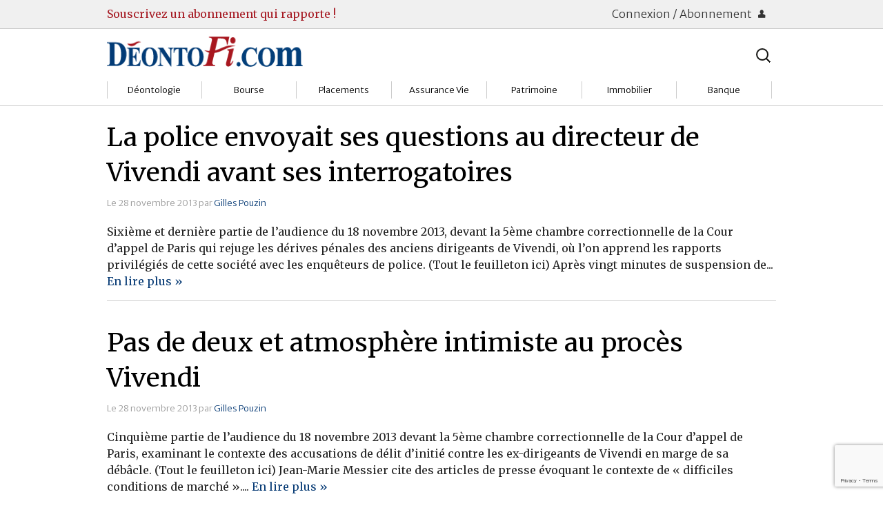

--- FILE ---
content_type: text/html; charset=UTF-8
request_url: https://deontofi.com/tag/edgar-bronfman/page/2/
body_size: 72945
content:
<!doctype html>

  <html class="no-js"  lang="fr-FR">

	<head>
		<meta charset="utf-8">
		
		<!-- Force IE to use the latest rendering engine available -->
		<meta http-equiv="X-UA-Compatible" content="IE=edge">

		<!-- Mobile Meta -->
		<meta name="viewport" content="width=device-width, initial-scale=1.0"/>
		
		<!-- Google fonts -->
		<link href='https://fonts.googleapis.com/css?family=Merriweather:400,400italic,700,700italic,300,300italic,900|Merriweather+Sans:300,700' rel='stylesheet' type='text/css'>
		<!--<link href='http://fonts.googleapis.com/css?family=Crimson+Text:400,400italic,700,700italic' rel='stylesheet' type='text/css'>-->
        <!--<link href='http://fonts.googleapis.com/css?family=Gentium+Basic' rel='stylesheet' type='text/css'>-->
		<!--<link href='http://fonts.googleapis.com/css?family=Alegreya|Alegreya+Sans+SC:300|Alegreya+Sans:400,400italic,700,500italic,700italic,500' rel='stylesheet' type='text/css'>-->
		
		<!-- Icons & Favicons -->
		<!--<link rel="icon" href="https://deontofi.com/wp-content/themes/DesignMatters/favicon.png">
		<link href="https://deontofi.com/wp-content/themes/DesignMatters/assets/images/apple-icon-touch.png" rel="apple-touch-icon" />
		<!--[if IE]>
			<link rel="shortcut icon" href="https://deontofi.com/wp-content/themes/DesignMatters/favicon.ico">
		<![endif]-->
		<meta name="msapplication-TileColor" content="#f01d4f">
		<meta name="msapplication-TileImage" content="https://deontofi.com/wp-content/themes/DesignMatters/assets/images/win8-tile-icon.png">
	    <!--<meta name="theme-color" content="#121212">-->

		<link rel="pingback" href="https://deontofi.com/xmlrpc.php">

		<title>Edgar Bronfman &#8211; Page 2 &#8211; Deontofi.com</title>
<meta name='robots' content='max-image-preview:large' />
<link rel='dns-prefetch' href='//netdna.bootstrapcdn.com' />
<link rel="alternate" type="application/rss+xml" title="Deontofi.com &raquo; Flux" href="https://deontofi.com/feed/" />
<link rel="alternate" type="application/rss+xml" title="Deontofi.com &raquo; Flux des commentaires" href="https://deontofi.com/comments/feed/" />
<script type="text/javascript" id="wpp-js" src="https://deontofi.com/wp-content/plugins/wordpress-popular-posts/assets/js/wpp.min.js?ver=7.3.6" data-sampling="0" data-sampling-rate="100" data-api-url="https://deontofi.com/wp-json/wordpress-popular-posts" data-post-id="0" data-token="93dade60c3" data-lang="0" data-debug="0"></script>
<link rel="alternate" type="application/rss+xml" title="Deontofi.com &raquo; Flux de l’étiquette Edgar Bronfman" href="https://deontofi.com/tag/edgar-bronfman/feed/" />
<style id='wp-img-auto-sizes-contain-inline-css' type='text/css'>
img:is([sizes=auto i],[sizes^="auto," i]){contain-intrinsic-size:3000px 1500px}
/*# sourceURL=wp-img-auto-sizes-contain-inline-css */
</style>
<style id='wp-emoji-styles-inline-css' type='text/css'>

	img.wp-smiley, img.emoji {
		display: inline !important;
		border: none !important;
		box-shadow: none !important;
		height: 1em !important;
		width: 1em !important;
		margin: 0 0.07em !important;
		vertical-align: -0.1em !important;
		background: none !important;
		padding: 0 !important;
	}
/*# sourceURL=wp-emoji-styles-inline-css */
</style>
<style id='wp-block-library-inline-css' type='text/css'>
:root{--wp-block-synced-color:#7a00df;--wp-block-synced-color--rgb:122,0,223;--wp-bound-block-color:var(--wp-block-synced-color);--wp-editor-canvas-background:#ddd;--wp-admin-theme-color:#007cba;--wp-admin-theme-color--rgb:0,124,186;--wp-admin-theme-color-darker-10:#006ba1;--wp-admin-theme-color-darker-10--rgb:0,107,160.5;--wp-admin-theme-color-darker-20:#005a87;--wp-admin-theme-color-darker-20--rgb:0,90,135;--wp-admin-border-width-focus:2px}@media (min-resolution:192dpi){:root{--wp-admin-border-width-focus:1.5px}}.wp-element-button{cursor:pointer}:root .has-very-light-gray-background-color{background-color:#eee}:root .has-very-dark-gray-background-color{background-color:#313131}:root .has-very-light-gray-color{color:#eee}:root .has-very-dark-gray-color{color:#313131}:root .has-vivid-green-cyan-to-vivid-cyan-blue-gradient-background{background:linear-gradient(135deg,#00d084,#0693e3)}:root .has-purple-crush-gradient-background{background:linear-gradient(135deg,#34e2e4,#4721fb 50%,#ab1dfe)}:root .has-hazy-dawn-gradient-background{background:linear-gradient(135deg,#faaca8,#dad0ec)}:root .has-subdued-olive-gradient-background{background:linear-gradient(135deg,#fafae1,#67a671)}:root .has-atomic-cream-gradient-background{background:linear-gradient(135deg,#fdd79a,#004a59)}:root .has-nightshade-gradient-background{background:linear-gradient(135deg,#330968,#31cdcf)}:root .has-midnight-gradient-background{background:linear-gradient(135deg,#020381,#2874fc)}:root{--wp--preset--font-size--normal:16px;--wp--preset--font-size--huge:42px}.has-regular-font-size{font-size:1em}.has-larger-font-size{font-size:2.625em}.has-normal-font-size{font-size:var(--wp--preset--font-size--normal)}.has-huge-font-size{font-size:var(--wp--preset--font-size--huge)}.has-text-align-center{text-align:center}.has-text-align-left{text-align:left}.has-text-align-right{text-align:right}.has-fit-text{white-space:nowrap!important}#end-resizable-editor-section{display:none}.aligncenter{clear:both}.items-justified-left{justify-content:flex-start}.items-justified-center{justify-content:center}.items-justified-right{justify-content:flex-end}.items-justified-space-between{justify-content:space-between}.screen-reader-text{border:0;clip-path:inset(50%);height:1px;margin:-1px;overflow:hidden;padding:0;position:absolute;width:1px;word-wrap:normal!important}.screen-reader-text:focus{background-color:#ddd;clip-path:none;color:#444;display:block;font-size:1em;height:auto;left:5px;line-height:normal;padding:15px 23px 14px;text-decoration:none;top:5px;width:auto;z-index:100000}html :where(.has-border-color){border-style:solid}html :where([style*=border-top-color]){border-top-style:solid}html :where([style*=border-right-color]){border-right-style:solid}html :where([style*=border-bottom-color]){border-bottom-style:solid}html :where([style*=border-left-color]){border-left-style:solid}html :where([style*=border-width]){border-style:solid}html :where([style*=border-top-width]){border-top-style:solid}html :where([style*=border-right-width]){border-right-style:solid}html :where([style*=border-bottom-width]){border-bottom-style:solid}html :where([style*=border-left-width]){border-left-style:solid}html :where(img[class*=wp-image-]){height:auto;max-width:100%}:where(figure){margin:0 0 1em}html :where(.is-position-sticky){--wp-admin--admin-bar--position-offset:var(--wp-admin--admin-bar--height,0px)}@media screen and (max-width:600px){html :where(.is-position-sticky){--wp-admin--admin-bar--position-offset:0px}}

/*# sourceURL=wp-block-library-inline-css */
</style><style id='global-styles-inline-css' type='text/css'>
:root{--wp--preset--aspect-ratio--square: 1;--wp--preset--aspect-ratio--4-3: 4/3;--wp--preset--aspect-ratio--3-4: 3/4;--wp--preset--aspect-ratio--3-2: 3/2;--wp--preset--aspect-ratio--2-3: 2/3;--wp--preset--aspect-ratio--16-9: 16/9;--wp--preset--aspect-ratio--9-16: 9/16;--wp--preset--color--black: #000000;--wp--preset--color--cyan-bluish-gray: #abb8c3;--wp--preset--color--white: #ffffff;--wp--preset--color--pale-pink: #f78da7;--wp--preset--color--vivid-red: #cf2e2e;--wp--preset--color--luminous-vivid-orange: #ff6900;--wp--preset--color--luminous-vivid-amber: #fcb900;--wp--preset--color--light-green-cyan: #7bdcb5;--wp--preset--color--vivid-green-cyan: #00d084;--wp--preset--color--pale-cyan-blue: #8ed1fc;--wp--preset--color--vivid-cyan-blue: #0693e3;--wp--preset--color--vivid-purple: #9b51e0;--wp--preset--gradient--vivid-cyan-blue-to-vivid-purple: linear-gradient(135deg,rgb(6,147,227) 0%,rgb(155,81,224) 100%);--wp--preset--gradient--light-green-cyan-to-vivid-green-cyan: linear-gradient(135deg,rgb(122,220,180) 0%,rgb(0,208,130) 100%);--wp--preset--gradient--luminous-vivid-amber-to-luminous-vivid-orange: linear-gradient(135deg,rgb(252,185,0) 0%,rgb(255,105,0) 100%);--wp--preset--gradient--luminous-vivid-orange-to-vivid-red: linear-gradient(135deg,rgb(255,105,0) 0%,rgb(207,46,46) 100%);--wp--preset--gradient--very-light-gray-to-cyan-bluish-gray: linear-gradient(135deg,rgb(238,238,238) 0%,rgb(169,184,195) 100%);--wp--preset--gradient--cool-to-warm-spectrum: linear-gradient(135deg,rgb(74,234,220) 0%,rgb(151,120,209) 20%,rgb(207,42,186) 40%,rgb(238,44,130) 60%,rgb(251,105,98) 80%,rgb(254,248,76) 100%);--wp--preset--gradient--blush-light-purple: linear-gradient(135deg,rgb(255,206,236) 0%,rgb(152,150,240) 100%);--wp--preset--gradient--blush-bordeaux: linear-gradient(135deg,rgb(254,205,165) 0%,rgb(254,45,45) 50%,rgb(107,0,62) 100%);--wp--preset--gradient--luminous-dusk: linear-gradient(135deg,rgb(255,203,112) 0%,rgb(199,81,192) 50%,rgb(65,88,208) 100%);--wp--preset--gradient--pale-ocean: linear-gradient(135deg,rgb(255,245,203) 0%,rgb(182,227,212) 50%,rgb(51,167,181) 100%);--wp--preset--gradient--electric-grass: linear-gradient(135deg,rgb(202,248,128) 0%,rgb(113,206,126) 100%);--wp--preset--gradient--midnight: linear-gradient(135deg,rgb(2,3,129) 0%,rgb(40,116,252) 100%);--wp--preset--font-size--small: 13px;--wp--preset--font-size--medium: 20px;--wp--preset--font-size--large: 36px;--wp--preset--font-size--x-large: 42px;--wp--preset--spacing--20: 0.44rem;--wp--preset--spacing--30: 0.67rem;--wp--preset--spacing--40: 1rem;--wp--preset--spacing--50: 1.5rem;--wp--preset--spacing--60: 2.25rem;--wp--preset--spacing--70: 3.38rem;--wp--preset--spacing--80: 5.06rem;--wp--preset--shadow--natural: 6px 6px 9px rgba(0, 0, 0, 0.2);--wp--preset--shadow--deep: 12px 12px 50px rgba(0, 0, 0, 0.4);--wp--preset--shadow--sharp: 6px 6px 0px rgba(0, 0, 0, 0.2);--wp--preset--shadow--outlined: 6px 6px 0px -3px rgb(255, 255, 255), 6px 6px rgb(0, 0, 0);--wp--preset--shadow--crisp: 6px 6px 0px rgb(0, 0, 0);}:where(.is-layout-flex){gap: 0.5em;}:where(.is-layout-grid){gap: 0.5em;}body .is-layout-flex{display: flex;}.is-layout-flex{flex-wrap: wrap;align-items: center;}.is-layout-flex > :is(*, div){margin: 0;}body .is-layout-grid{display: grid;}.is-layout-grid > :is(*, div){margin: 0;}:where(.wp-block-columns.is-layout-flex){gap: 2em;}:where(.wp-block-columns.is-layout-grid){gap: 2em;}:where(.wp-block-post-template.is-layout-flex){gap: 1.25em;}:where(.wp-block-post-template.is-layout-grid){gap: 1.25em;}.has-black-color{color: var(--wp--preset--color--black) !important;}.has-cyan-bluish-gray-color{color: var(--wp--preset--color--cyan-bluish-gray) !important;}.has-white-color{color: var(--wp--preset--color--white) !important;}.has-pale-pink-color{color: var(--wp--preset--color--pale-pink) !important;}.has-vivid-red-color{color: var(--wp--preset--color--vivid-red) !important;}.has-luminous-vivid-orange-color{color: var(--wp--preset--color--luminous-vivid-orange) !important;}.has-luminous-vivid-amber-color{color: var(--wp--preset--color--luminous-vivid-amber) !important;}.has-light-green-cyan-color{color: var(--wp--preset--color--light-green-cyan) !important;}.has-vivid-green-cyan-color{color: var(--wp--preset--color--vivid-green-cyan) !important;}.has-pale-cyan-blue-color{color: var(--wp--preset--color--pale-cyan-blue) !important;}.has-vivid-cyan-blue-color{color: var(--wp--preset--color--vivid-cyan-blue) !important;}.has-vivid-purple-color{color: var(--wp--preset--color--vivid-purple) !important;}.has-black-background-color{background-color: var(--wp--preset--color--black) !important;}.has-cyan-bluish-gray-background-color{background-color: var(--wp--preset--color--cyan-bluish-gray) !important;}.has-white-background-color{background-color: var(--wp--preset--color--white) !important;}.has-pale-pink-background-color{background-color: var(--wp--preset--color--pale-pink) !important;}.has-vivid-red-background-color{background-color: var(--wp--preset--color--vivid-red) !important;}.has-luminous-vivid-orange-background-color{background-color: var(--wp--preset--color--luminous-vivid-orange) !important;}.has-luminous-vivid-amber-background-color{background-color: var(--wp--preset--color--luminous-vivid-amber) !important;}.has-light-green-cyan-background-color{background-color: var(--wp--preset--color--light-green-cyan) !important;}.has-vivid-green-cyan-background-color{background-color: var(--wp--preset--color--vivid-green-cyan) !important;}.has-pale-cyan-blue-background-color{background-color: var(--wp--preset--color--pale-cyan-blue) !important;}.has-vivid-cyan-blue-background-color{background-color: var(--wp--preset--color--vivid-cyan-blue) !important;}.has-vivid-purple-background-color{background-color: var(--wp--preset--color--vivid-purple) !important;}.has-black-border-color{border-color: var(--wp--preset--color--black) !important;}.has-cyan-bluish-gray-border-color{border-color: var(--wp--preset--color--cyan-bluish-gray) !important;}.has-white-border-color{border-color: var(--wp--preset--color--white) !important;}.has-pale-pink-border-color{border-color: var(--wp--preset--color--pale-pink) !important;}.has-vivid-red-border-color{border-color: var(--wp--preset--color--vivid-red) !important;}.has-luminous-vivid-orange-border-color{border-color: var(--wp--preset--color--luminous-vivid-orange) !important;}.has-luminous-vivid-amber-border-color{border-color: var(--wp--preset--color--luminous-vivid-amber) !important;}.has-light-green-cyan-border-color{border-color: var(--wp--preset--color--light-green-cyan) !important;}.has-vivid-green-cyan-border-color{border-color: var(--wp--preset--color--vivid-green-cyan) !important;}.has-pale-cyan-blue-border-color{border-color: var(--wp--preset--color--pale-cyan-blue) !important;}.has-vivid-cyan-blue-border-color{border-color: var(--wp--preset--color--vivid-cyan-blue) !important;}.has-vivid-purple-border-color{border-color: var(--wp--preset--color--vivid-purple) !important;}.has-vivid-cyan-blue-to-vivid-purple-gradient-background{background: var(--wp--preset--gradient--vivid-cyan-blue-to-vivid-purple) !important;}.has-light-green-cyan-to-vivid-green-cyan-gradient-background{background: var(--wp--preset--gradient--light-green-cyan-to-vivid-green-cyan) !important;}.has-luminous-vivid-amber-to-luminous-vivid-orange-gradient-background{background: var(--wp--preset--gradient--luminous-vivid-amber-to-luminous-vivid-orange) !important;}.has-luminous-vivid-orange-to-vivid-red-gradient-background{background: var(--wp--preset--gradient--luminous-vivid-orange-to-vivid-red) !important;}.has-very-light-gray-to-cyan-bluish-gray-gradient-background{background: var(--wp--preset--gradient--very-light-gray-to-cyan-bluish-gray) !important;}.has-cool-to-warm-spectrum-gradient-background{background: var(--wp--preset--gradient--cool-to-warm-spectrum) !important;}.has-blush-light-purple-gradient-background{background: var(--wp--preset--gradient--blush-light-purple) !important;}.has-blush-bordeaux-gradient-background{background: var(--wp--preset--gradient--blush-bordeaux) !important;}.has-luminous-dusk-gradient-background{background: var(--wp--preset--gradient--luminous-dusk) !important;}.has-pale-ocean-gradient-background{background: var(--wp--preset--gradient--pale-ocean) !important;}.has-electric-grass-gradient-background{background: var(--wp--preset--gradient--electric-grass) !important;}.has-midnight-gradient-background{background: var(--wp--preset--gradient--midnight) !important;}.has-small-font-size{font-size: var(--wp--preset--font-size--small) !important;}.has-medium-font-size{font-size: var(--wp--preset--font-size--medium) !important;}.has-large-font-size{font-size: var(--wp--preset--font-size--large) !important;}.has-x-large-font-size{font-size: var(--wp--preset--font-size--x-large) !important;}
/*# sourceURL=global-styles-inline-css */
</style>

<style id='classic-theme-styles-inline-css' type='text/css'>
/*! This file is auto-generated */
.wp-block-button__link{color:#fff;background-color:#32373c;border-radius:9999px;box-shadow:none;text-decoration:none;padding:calc(.667em + 2px) calc(1.333em + 2px);font-size:1.125em}.wp-block-file__button{background:#32373c;color:#fff;text-decoration:none}
/*# sourceURL=/wp-includes/css/classic-themes.min.css */
</style>
<link rel='stylesheet' id='contact-form-7-css' href='https://deontofi.com/wp-content/plugins/contact-form-7/includes/css/styles.css?ver=6.1.4' type='text/css' media='all' />
<style id='dominant-color-styles-inline-css' type='text/css'>
img[data-dominant-color]:not(.has-transparency) { background-color: var(--dominant-color); }
/*# sourceURL=dominant-color-styles-inline-css */
</style>
<link rel='stylesheet' id='pmpro_frontend_base-css' href='https://deontofi.com/wp-content/plugins/paid-memberships-pro/css/frontend/base.css?ver=3.4.6' type='text/css' media='all' />
<link rel='stylesheet' id='pmpro_frontend_variation_1-css' href='https://deontofi.com/wp-content/plugins/paid-memberships-pro/css/frontend/variation_1.css?ver=3.4.6' type='text/css' media='all' />
<link rel='stylesheet' id='font-awesome-css' href='//netdna.bootstrapcdn.com/font-awesome/4.1.0/css/font-awesome.css' type='text/css' media='screen' />
<link rel='stylesheet' id='wordpress-popular-posts-css-css' href='https://deontofi.com/wp-content/plugins/wordpress-popular-posts/assets/css/wpp.css?ver=7.3.6' type='text/css' media='all' />
<link rel='stylesheet' id='newsletter-css' href='https://deontofi.com/wp-content/plugins/newsletter/style.css?ver=9.1.0' type='text/css' media='all' />
<link rel='stylesheet' id='foundation-css-css' href='https://deontofi.com/wp-content/themes/DesignMatters/assets/vendor/foundation/css/foundation.css?ver=6.9' type='text/css' media='all' />
<link rel='stylesheet' id='foundation-icons-css' href='https://deontofi.com/wp-content/themes/DesignMatters/assets/fonts/foundation-icons/foundation-icons.css?ver=6.9' type='text/css' media='all' />
<link rel='stylesheet' id='theme-css-css' href='https://deontofi.com/wp-content/themes/DesignMatters/assets/css/style.css?ver=6.9' type='text/css' media='all' />
<link rel='stylesheet' id='theme-css_small-only-css' href='https://deontofi.com/wp-content/themes/DesignMatters/assets/css/style_small-only.css?ver=6.9' type='text/css' media='all' />
<link rel='stylesheet' id='theme-css_medium-up-css' href='https://deontofi.com/wp-content/themes/DesignMatters/assets/css/style_medium-up.css?ver=6.9' type='text/css' media='all' />
<link rel='stylesheet' id='theme-css_large-up-css' href='https://deontofi.com/wp-content/themes/DesignMatters/assets/css/style_large-up.css?ver=6.9' type='text/css' media='all' />
<script type="text/javascript" src="https://deontofi.com/wp-content/themes/DesignMatters/assets/vendor/jquery/dist/jquery.min.js?ver=2.1.4" id="jquery-js"></script>
<link rel="https://api.w.org/" href="https://deontofi.com/wp-json/" /><link rel="alternate" title="JSON" type="application/json" href="https://deontofi.com/wp-json/wp/v2/tags/527" /><meta name="generator" content="dominant-color-images 1.2.0">
<style id="pmpro_colors">:root {
	--pmpro--color--base: #ffffff;
	--pmpro--color--contrast: #222222;
	--pmpro--color--accent: #0c3d54;
	--pmpro--color--accent--variation: hsl( 199,75%,28.5% );
	--pmpro--color--border--variation: hsl( 0,0%,91% );
}</style><meta name="generator" content="performance-lab 4.0.1; plugins: dominant-color-images, embed-optimizer, image-prioritizer, performant-translations, speculation-rules, webp-uploads">
<meta name="generator" content="performant-translations 1.2.0">

<style>
.scroll-back-to-top-wrapper {
    position: fixed;
	opacity: 0;
	visibility: hidden;
	overflow: hidden;
	text-align: center;
	z-index: 99999999;
    background-color: #eaeaea;
	color: #aaaaaa;
	width: 50px;
	height: 48px;
	line-height: 48px;
	right: 30px;
	bottom: 30px;
	padding-top: 2px;
	border-top-left-radius: 10px;
	border-top-right-radius: 10px;
	border-bottom-right-radius: 10px;
	border-bottom-left-radius: 10px;
	-webkit-transition: all 0.5s ease-in-out;
	-moz-transition: all 0.5s ease-in-out;
	-ms-transition: all 0.5s ease-in-out;
	-o-transition: all 0.5s ease-in-out;
	transition: all 0.5s ease-in-out;
}
.scroll-back-to-top-wrapper:hover {
	background-color: #fafafa;
  color: #888888;
}
.scroll-back-to-top-wrapper.show {
    visibility:visible;
    cursor:pointer;
	opacity: 0.5;
}
.scroll-back-to-top-wrapper i.fa {
	line-height: inherit;
}
.scroll-back-to-top-wrapper .fa-lg {
	vertical-align: 0;
}
</style><meta name="generator" content="webp-uploads 2.6.1">
            <style id="wpp-loading-animation-styles">@-webkit-keyframes bgslide{from{background-position-x:0}to{background-position-x:-200%}}@keyframes bgslide{from{background-position-x:0}to{background-position-x:-200%}}.wpp-widget-block-placeholder,.wpp-shortcode-placeholder{margin:0 auto;width:60px;height:3px;background:#dd3737;background:linear-gradient(90deg,#dd3737 0%,#571313 10%,#dd3737 100%);background-size:200% auto;border-radius:3px;-webkit-animation:bgslide 1s infinite linear;animation:bgslide 1s infinite linear}</style>
            <meta name="generator" content="speculation-rules 1.6.0">
<meta name="generator" content="optimization-detective 1.0.0-beta3; rest_api_unavailable">
<meta name="generator" content="embed-optimizer 1.0.0-beta3">
<link rel="icon" href="https://deontofi.com/wp-content/uploads/2016/02/Deontoficon-100x100.jpg" sizes="32x32" />
<link rel="icon" href="https://deontofi.com/wp-content/uploads/2016/02/Deontoficon.jpg" sizes="192x192" />
<link rel="apple-touch-icon" href="https://deontofi.com/wp-content/uploads/2016/02/Deontoficon.jpg" />
<meta name="msapplication-TileImage" content="https://deontofi.com/wp-content/uploads/2016/02/Deontoficon.jpg" />
	</head>

		
	<body class="pmpro-variation_1 archive paged tag tag-edgar-bronfman tag-527 paged-2 tag-paged-2 wp-theme-DesignMatters">
		<div class="off-canvas-wrap" data-offcanvas>
			<div class="inner-wrap">
				<div id="container">
				
          <header class="header" role="banner">

						<div id="nav-membership-container">
	<div id="nav-membership-not-connected" class="row">
		<div class="hide-for-small medium-8 columns ad-text">
			<a href="/partenaires-services/abonnements-deontofi-com">Souscrivez un abonnement qui rapporte !</a>
		</div>
	
		<div class="small-12 medium-4 columns connection-buttons text-right">
			<a class="connection-button" href="#">Connexion / Abonnement <i class="fi-torso"></i></a>
		</div>
	
		<div class="small-12 columns login-form-container" style="display: none;">
			<div class="row login-form">
				<div class="small-12 columns abonnez-vous">
					<p>Pas encore inscrit.e ? 
						<a class="small button" href="https://deontofi.com/wp-login.php?action=register">Abonnez-vous !</a>
					</p>
				</div>
				<div class="small-12 columns">
					<form name="loginform" id="loginform" action="https://deontofi.com/wp-login.php" method="post"><p class="login-username">
				<label for="user_login">Identifiant ou adresse e-mail</label>
				<input type="text" name="log" id="user_login" autocomplete="username" class="input" value="" size="20" />
			</p><p class="login-password">
				<label for="user_pass">Mot de passe</label>
				<input type="password" name="pwd" id="user_pass" autocomplete="current-password" spellcheck="false" class="input" value="" size="20" />
			</p><p class="login-remember"><label><input name="rememberme" type="checkbox" id="rememberme" value="forever" /> Se souvenir de moi</label></p><p class="login-submit">
				<input type="submit" name="wp-submit" id="wp-submit" class="button button-primary" value="Se connecter" />
				<input type="hidden" name="redirect_to" value="https://deontofi.com/tag/edgar-bronfman/page/2/" />
			</p></form>				</div>
			</div>
		</div>
	</div> <!-- #nav-membership-not-connected -->
</div>

						<div id="header-meta-container"><div id="header-meta" class="row">

							<!-- logo -->
							<div class="small-12 medium-6 columns">
	              <a class="image logo" href="https://deontofi.com" title="Aller vers l’accueil">
  	              <img width="284" height="44" alt="Logo Déontofi" src="https://deontofi.com/wp-content/themes/DesignMatters/assets/images/deontofi.competit.png">
								</a>
							</div>
							
							<!-- medium-up searchbar -->
							<div class="hide-for-small medium-6 columns banner-searchbar">
								<div class="luxey-search-bar">
	<form role="search" method="get" class="lsb-search-form" action="https://deontofi.com/">
		<label>
			<span class="screen-reader-text">Rechercher :</span>
			<input type="search" class="lsb-search-field" placeholder="Rechercher…" value="" name="s" title="Rechercher :" />
		</label>
		<input type="submit" class="lsb-search-submit" value="Search" />
	</form>
</div>
	
							</div>

							<!-- subjects menu -->
              <div class="small-12 columns">
                <!--<div class="contain-to-grid">	-->
<!-- If you want to use the more traditional "fixed" navigation.
	 simply replace "sticky" with "fixed" -->

	<nav class="top-bar" id="nav-subjects" data-topbar>
		<ul class="title-area">
<!--			<li class="name"></li>-->
			<li class="menu-searchbar hide-for-medium-up">
				<div class="luxey-search-bar">
	<form role="search" method="get" class="lsb-search-form" action="https://deontofi.com/">
		<label>
			<span class="screen-reader-text">Rechercher :</span>
			<input type="search" class="lsb-search-field" placeholder="Rechercher…" value="" name="s" title="Rechercher :" />
		</label>
		<input type="submit" class="lsb-search-submit" value="Search" />
	</form>
</div>
	
			</li>
			<li class="toggle-topbar menu-icon">
				<a href="#"><span></span></a>
			</li>
		</ul>		
		<section class="top-bar-section">
			<ul id="menu-sujets" class="subjects-menu"><li id="menu-item-9348" class="menu-item menu-item-type-taxonomy menu-item-object-category menu-item-has-children has-dropdown menu-item-9348 menu-category-1495"><a href="https://deontofi.com/c/deonto/">Déontologie</a>
<ul class="sub-menu dropdown">
	<li id="menu-item-9786" class="menu-item menu-item-type-taxonomy menu-item-object-category menu-item-9786 menu-category-3"><a href="https://deontofi.com/c/deonto/societes/">Sociétés</a></li>
	<li id="menu-item-9349" class="menu-item menu-item-type-taxonomy menu-item-object-category menu-item-9349 menu-category-4"><a href="https://deontofi.com/c/deonto/gestion/">Gestion</a></li>
	<li id="menu-item-9350" class="menu-item menu-item-type-taxonomy menu-item-object-category menu-item-9350 menu-category-5"><a href="https://deontofi.com/c/deonto/institutions/">Institutions</a></li>
	<li id="menu-item-9352" class="menu-item menu-item-type-taxonomy menu-item-object-category menu-item-9352 menu-category-6"><a href="https://deontofi.com/c/deonto/markets-deonto/">Marchés</a></li>
	<li id="menu-item-9354" class="menu-item menu-item-type-taxonomy menu-item-object-category menu-item-9354 menu-category-9"><a href="https://deontofi.com/c/deonto/client-relations/">Relations clients</a></li>
	<li id="menu-item-9353" class="menu-item menu-item-type-taxonomy menu-item-object-category menu-item-9353 menu-category-8"><a href="https://deontofi.com/c/deonto/regulation/">Réglementation</a></li>
	<li id="menu-item-9351" class="menu-item menu-item-type-taxonomy menu-item-object-category menu-item-9351 menu-category-10"><a href="https://deontofi.com/c/deonto/watchdog-compliance-courts/">Justice</a></li>
</ul>
</li>
<li id="menu-item-9342" class="menu-item menu-item-type-taxonomy menu-item-object-category menu-item-has-children has-dropdown menu-item-9342 menu-category-1499"><a href="https://deontofi.com/c/bourse/">Bourse</a>
<ul class="sub-menu dropdown">
	<li id="menu-item-9343" class="menu-item menu-item-type-taxonomy menu-item-object-category menu-item-9343 menu-category-1527"><a href="https://deontofi.com/c/bourse/brokers/">Courtiers</a></li>
	<li id="menu-item-9344" class="menu-item menu-item-type-taxonomy menu-item-object-category menu-item-9344 menu-category-1532"><a href="https://deontofi.com/c/bourse/actions/">Guide Actions</a></li>
	<li id="menu-item-9345" class="menu-item menu-item-type-taxonomy menu-item-object-category menu-item-9345 menu-category-1503"><a href="https://deontofi.com/c/bourse/sicav/">Guide Sicav</a></li>
	<li id="menu-item-9801" class="menu-item menu-item-type-taxonomy menu-item-object-category menu-item-9801 menu-category-1516"><a href="https://deontofi.com/c/bourse/strateg/">Stratégie</a></li>
	<li id="menu-item-9346" class="menu-item menu-item-type-taxonomy menu-item-object-category menu-item-9346 menu-category-1509"><a href="https://deontofi.com/c/bourse/markets/">Marchés</a></li>
	<li id="menu-item-9347" class="menu-item menu-item-type-taxonomy menu-item-object-category menu-item-9347 menu-category-1512"><a href="https://deontofi.com/c/bourse/ost/">Pratique et OST</a></li>
</ul>
</li>
<li id="menu-item-9364" class="menu-item menu-item-type-taxonomy menu-item-object-category menu-item-has-children has-dropdown menu-item-9364 menu-category-1502"><a href="https://deontofi.com/c/placements/">Placements</a>
<ul class="sub-menu dropdown">
	<li id="menu-item-9366" class="menu-item menu-item-type-taxonomy menu-item-object-category menu-item-9366 menu-category-1522"><a href="https://deontofi.com/c/placements/bourse-placements/">Bourses</a></li>
	<li id="menu-item-9368" class="menu-item menu-item-type-taxonomy menu-item-object-category menu-item-9368 menu-category-1529"><a href="https://deontofi.com/c/placements/funds/">Fonds d&rsquo;investissments</a></li>
	<li id="menu-item-9365" class="menu-item menu-item-type-taxonomy menu-item-object-category menu-item-9365 menu-category-1519"><a href="https://deontofi.com/c/placements/assurvie/">Assurance vie</a></li>
	<li id="menu-item-9370" class="menu-item menu-item-type-taxonomy menu-item-object-category menu-item-9370 menu-category-1507"><a href="https://deontofi.com/c/placements/livrets/">Livrets</a></li>
	<li id="menu-item-9369" class="menu-item menu-item-type-taxonomy menu-item-object-category menu-item-9369 menu-category-1504"><a href="https://deontofi.com/c/placements/immo-placements/">Immobilier</a></li>
	<li id="menu-item-9367" class="menu-item menu-item-type-taxonomy menu-item-object-category menu-item-9367 menu-category-1528"><a href="https://deontofi.com/c/placements/divers/">Divers</a></li>
</ul>
</li>
<li id="menu-item-9330" class="menu-item menu-item-type-taxonomy menu-item-object-category menu-item-has-children has-dropdown menu-item-9330 menu-category-1498"><a href="https://deontofi.com/c/assvie/">Assurance Vie</a>
<ul class="sub-menu dropdown">
	<li id="menu-item-9331" class="menu-item menu-item-type-taxonomy menu-item-object-category menu-item-9331 menu-category-1520"><a href="https://deontofi.com/c/assvie/assureurs/">Assureurs</a></li>
	<li id="menu-item-9332" class="menu-item menu-item-type-taxonomy menu-item-object-category menu-item-9332 menu-category-1524"><a href="https://deontofi.com/c/assvie/select/">Choisir</a></li>
	<li id="menu-item-9333" class="menu-item menu-item-type-taxonomy menu-item-object-category menu-item-9333 menu-category-1525"><a href="https://deontofi.com/c/assvie/comprendre/">Comprendre</a></li>
	<li id="menu-item-9334" class="menu-item menu-item-type-taxonomy menu-item-object-category menu-item-9334 menu-category-1526"><a href="https://deontofi.com/c/assvie/contrats/">Contrats</a></li>
	<li id="menu-item-9335" class="menu-item menu-item-type-taxonomy menu-item-object-category menu-item-9335 menu-category-1530"><a href="https://deontofi.com/c/assvie/arbitrage/">Gérer</a></li>
</ul>
</li>
<li id="menu-item-9360" class="menu-item menu-item-type-taxonomy menu-item-object-category menu-item-has-children has-dropdown menu-item-9360 menu-category-1501"><a href="https://deontofi.com/c/patrimoine/">Patrimoine</a>
<ul class="sub-menu dropdown">
	<li id="menu-item-9361" class="menu-item menu-item-type-taxonomy menu-item-object-category menu-item-9361 menu-category-1521"><a href="https://deontofi.com/c/patrimoine/bilan/">Bilan Patrimoine</a></li>
	<li id="menu-item-9362" class="menu-item menu-item-type-taxonomy menu-item-object-category menu-item-9362 menu-category-1533"><a href="https://deontofi.com/c/patrimoine/cgp/">Conseil Gestion</a></li>
	<li id="menu-item-9363" class="menu-item menu-item-type-taxonomy menu-item-object-category menu-item-9363 menu-category-1534"><a href="https://deontofi.com/c/patrimoine/objectifs/">Objectifs &#038; stratégie</a></li>
	<li id="menu-item-9800" class="menu-item menu-item-type-taxonomy menu-item-object-category menu-item-9800 menu-category-1514"><a href="https://deontofi.com/c/patrimoine/retraite/">Retraite</a></li>
	<li id="menu-item-9799" class="menu-item menu-item-type-taxonomy menu-item-object-category menu-item-9799 menu-category-1518"><a href="https://deontofi.com/c/patrimoine/transmission/">Transmission</a></li>
</ul>
</li>
<li id="menu-item-9355" class="menu-item menu-item-type-taxonomy menu-item-object-category menu-item-has-children has-dropdown menu-item-9355 menu-category-1500"><a href="https://deontofi.com/c/immo/">Immobilier</a>
<ul class="sub-menu dropdown">
	<li id="menu-item-9356" class="menu-item menu-item-type-taxonomy menu-item-object-category menu-item-9356 menu-category-1523"><a href="https://deontofi.com/c/immo/charges/">Charges</a></li>
	<li id="menu-item-9357" class="menu-item menu-item-type-taxonomy menu-item-object-category menu-item-9357 menu-category-1531"><a href="https://deontofi.com/c/immo/achat/">Acheter</a></li>
	<li id="menu-item-9358" class="menu-item menu-item-type-taxonomy menu-item-object-category menu-item-9358 menu-category-1505"><a href="https://deontofi.com/c/immo/investir/">Investir</a></li>
	<li id="menu-item-9359" class="menu-item menu-item-type-taxonomy menu-item-object-category menu-item-9359 menu-category-1508"><a href="https://deontofi.com/c/immo/rent/">Location</a></li>
	<li id="menu-item-9798" class="menu-item menu-item-type-taxonomy menu-item-object-category menu-item-9798 menu-category-1517"><a href="https://deontofi.com/c/immo/tendances/">Tendances</a></li>
</ul>
</li>
<li id="menu-item-9336" class="menu-item menu-item-type-taxonomy menu-item-object-category menu-item-has-children has-dropdown menu-item-9336 menu-category-1493"><a href="https://deontofi.com/c/banque/">Banque</a>
<ul class="sub-menu dropdown">
	<li id="menu-item-9337" class="menu-item menu-item-type-taxonomy menu-item-object-category menu-item-9337 menu-category-1494"><a href="https://deontofi.com/c/banque/changer/">Changer de banque</a></li>
	<li id="menu-item-9339" class="menu-item menu-item-type-taxonomy menu-item-object-category menu-item-9339 menu-category-1497"><a href="https://deontofi.com/c/banque/argent/">Comptes &#038; Livrets</a></li>
	<li id="menu-item-9802" class="menu-item menu-item-type-taxonomy menu-item-object-category menu-item-9802 menu-category-1513"><a href="https://deontofi.com/c/banque/credit/">Emprunter</a></li>
	<li id="menu-item-9338" class="menu-item menu-item-type-taxonomy menu-item-object-category menu-item-9338 menu-category-1496"><a href="https://deontofi.com/c/banque/frais-bancaires/">Frais bancaires</a></li>
	<li id="menu-item-9341" class="menu-item menu-item-type-taxonomy menu-item-object-category menu-item-9341 menu-category-1511"><a href="https://deontofi.com/c/banque/produits/">Placements &#038; banques</a></li>
	<li id="menu-item-9340" class="menu-item menu-item-type-taxonomy menu-item-object-category menu-item-9340 menu-category-1506"><a href="https://deontofi.com/c/banque/claims/">Réclamations</a></li>
</ul>
</li>
</ul>		</section>
    </nav>
<!--</div>-->
              </div>
            </div></div>

            <div class="row"><div class="small-12 columns text-center header-container">
          	          	</div></div> <!-- .header-container & .row -->
					</header>
			
			<div id="content">
			
				<div id="inner-content" class="row">
				
				    <div id="main" class="archives large-12 medium-12 columns first" role="main">
					    
				    	<!-- To see additional archive styles, visit the /parts directory -->
				    	
    	<article id="post-886" class="clearfix archive-excerpt post-886 post type-post status-publish format-standard has-post-thumbnail hentry category-watchdog-compliance-courts category-markets-deonto category-non-classe category-societes tag-cour-dappel-de-paris tag-delit-dinitie tag-edgar-bronfman tag-guillaume-hannezo tag-insider-trading tag-jean-marie-messier tag-mireille-filippini tag-proces tag-seagram tag-vivendi pmpro-has-access wp-sticky" role="article">					
		<header class="article-header">
			<h2><a href="https://deontofi.com/la-police-envoyait-ses-questions-au-directeur-de-vivendi-avant-ses-interrogatoires/" rel="bookmark" title="La police envoyait ses questions au directeur de Vivendi avant ses interrogatoires">La police envoyait ses questions au directeur de Vivendi avant ses interrogatoires</a>
			</h2>
			<p class="byline">
	Le 28 novembre 2013 par <a href="https://deontofi.com/author/gilles_pouzin/" title="Articles par Gilles Pouzin" rel="author">Gilles Pouzin</a></p>	
		</header> <!-- end article header -->
						
		<section class="entry-content" itemprop="articleBody">
			Sixième et dernière partie de l&rsquo;audience du 18 novembre 2013, devant la 5ème chambre correctionnelle de la Cour d&rsquo;appel de Paris qui rejuge les dérives pénales des anciens dirigeants de Vivendi, où l&rsquo;on apprend les rapports privilégiés de cette société avec les enquêteurs de police. (Tout le feuilleton ici) Après vingt minutes de suspension de...  <a class="excerpt-read-more" href="https://deontofi.com/la-police-envoyait-ses-questions-au-directeur-de-vivendi-avant-ses-interrogatoires/" title="ReadLa police envoyait ses questions au directeur de Vivendi avant ses interrogatoires">En&nbsp;lire&nbsp;plus&nbsp;&raquo;</a>		</section> <!-- end article section -->
							
<!--
		<footer class="article-footer">
	    	<p class="tags"><span class="tags-title">Tags:</span> <a href="https://deontofi.com/tag/cour-dappel-de-paris/" rel="tag">Cour d'appel de Paris</a>, <a href="https://deontofi.com/tag/delit-dinitie/" rel="tag">délit d’initié</a>, <a href="https://deontofi.com/tag/edgar-bronfman/" rel="tag">Edgar Bronfman</a>, <a href="https://deontofi.com/tag/guillaume-hannezo/" rel="tag">Guillaume Hannezo</a>, <a href="https://deontofi.com/tag/insider-trading/" rel="tag">Insider trading</a>, <a href="https://deontofi.com/tag/jean-marie-messier/" rel="tag">Jean-Marie Messier</a>, <a href="https://deontofi.com/tag/mireille-filippini/" rel="tag">Mireille Filippini</a>, <a href="https://deontofi.com/tag/proces/" rel="tag">procès</a>, <a href="https://deontofi.com/tag/seagram/" rel="tag">Seagram</a>, <a href="https://deontofi.com/tag/vivendi/" rel="tag">Vivendi</a></p>
		</footer> <!-- end article footer -->
	</article> <!-- end article -->


    	<article id="post-876" class="clearfix archive-excerpt post-876 post type-post status-publish format-standard has-post-thumbnail hentry category-watchdog-compliance-courts category-markets-deonto category-non-classe category-societes tag-cour-dappel-de-paris tag-delit-dinitie tag-edgar-bronfman tag-guillaume-hannezo tag-insider-trading tag-jean-marie-messier tag-mireille-filippini tag-proces tag-seagram tag-vivendi pmpro-has-access wp-sticky" role="article">					
		<header class="article-header">
			<h2><a href="https://deontofi.com/pas-de-deux-et-atmosphere-intimiste-au-proces-vivendi/" rel="bookmark" title="Pas de deux et atmosphère intimiste au procès Vivendi">Pas de deux et atmosphère intimiste au procès Vivendi</a>
			</h2>
			<p class="byline">
	Le 28 novembre 2013 par <a href="https://deontofi.com/author/gilles_pouzin/" title="Articles par Gilles Pouzin" rel="author">Gilles Pouzin</a></p>	
		</header> <!-- end article header -->
						
		<section class="entry-content" itemprop="articleBody">
			Cinquième partie de l’audience du 18 novembre 2013 devant la 5ème chambre correctionnelle de la Cour d’appel de Paris, examinant le contexte des accusations de délit d&rsquo;initié contre les ex-dirigeants de Vivendi en marge de sa débâcle. (Tout le feuilleton ici) Jean-Marie Messier cite des articles de presse évoquant le contexte de « difficiles conditions de marché »....  <a class="excerpt-read-more" href="https://deontofi.com/pas-de-deux-et-atmosphere-intimiste-au-proces-vivendi/" title="ReadPas de deux et atmosphère intimiste au procès Vivendi">En&nbsp;lire&nbsp;plus&nbsp;&raquo;</a>		</section> <!-- end article section -->
							
<!--
		<footer class="article-footer">
	    	<p class="tags"><span class="tags-title">Tags:</span> <a href="https://deontofi.com/tag/cour-dappel-de-paris/" rel="tag">Cour d'appel de Paris</a>, <a href="https://deontofi.com/tag/delit-dinitie/" rel="tag">délit d’initié</a>, <a href="https://deontofi.com/tag/edgar-bronfman/" rel="tag">Edgar Bronfman</a>, <a href="https://deontofi.com/tag/guillaume-hannezo/" rel="tag">Guillaume Hannezo</a>, <a href="https://deontofi.com/tag/insider-trading/" rel="tag">Insider trading</a>, <a href="https://deontofi.com/tag/jean-marie-messier/" rel="tag">Jean-Marie Messier</a>, <a href="https://deontofi.com/tag/mireille-filippini/" rel="tag">Mireille Filippini</a>, <a href="https://deontofi.com/tag/proces/" rel="tag">procès</a>, <a href="https://deontofi.com/tag/seagram/" rel="tag">Seagram</a>, <a href="https://deontofi.com/tag/vivendi/" rel="tag">Vivendi</a></p>
		</footer> <!-- end article footer -->
	</article> <!-- end article -->


    	<article id="post-878" class="clearfix archive-excerpt post-878 post type-post status-publish format-standard has-post-thumbnail hentry category-watchdog-compliance-courts category-markets-deonto category-non-classe category-societes tag-cour-dappel-de-paris tag-delit-dinitie tag-edgar-bronfman tag-guillaume-hannezo tag-insider-trading tag-jean-marie-messier tag-mireille-filippini tag-proces tag-seagram tag-vivendi pmpro-has-access wp-sticky" role="article">					
		<header class="article-header">
			<h2><a href="https://deontofi.com/messier-et-hannezo-racontent-la-vente-des-actions-vivendi/" rel="bookmark" title="Messier et Hannezo racontent la vente des actions Vivendi">Messier et Hannezo racontent la vente des actions Vivendi</a>
			</h2>
			<p class="byline">
	Le 27 novembre 2013 par <a href="https://deontofi.com/author/gilles_pouzin/" title="Articles par Gilles Pouzin" rel="author">Gilles Pouzin</a></p>	
		</header> <!-- end article header -->
						
		<section class="entry-content" itemprop="articleBody">
			Quatrième partie de l’audience du 18 novembre 2013 devant la 5ème chambre correctionnelle de la Cour d’appel de Paris. Pour compléter son examen des délits d’initié dont sont accusés les anciens de dirigeants de Vivendi en marge de sa débâcle, au début des années 2000, la présidente Mireille Filippini enchaîne les auditions des protagonistes :...  <a class="excerpt-read-more" href="https://deontofi.com/messier-et-hannezo-racontent-la-vente-des-actions-vivendi/" title="ReadMessier et Hannezo racontent la vente des actions Vivendi">En&nbsp;lire&nbsp;plus&nbsp;&raquo;</a>		</section> <!-- end article section -->
							
<!--
		<footer class="article-footer">
	    	<p class="tags"><span class="tags-title">Tags:</span> <a href="https://deontofi.com/tag/cour-dappel-de-paris/" rel="tag">Cour d'appel de Paris</a>, <a href="https://deontofi.com/tag/delit-dinitie/" rel="tag">délit d’initié</a>, <a href="https://deontofi.com/tag/edgar-bronfman/" rel="tag">Edgar Bronfman</a>, <a href="https://deontofi.com/tag/guillaume-hannezo/" rel="tag">Guillaume Hannezo</a>, <a href="https://deontofi.com/tag/insider-trading/" rel="tag">Insider trading</a>, <a href="https://deontofi.com/tag/jean-marie-messier/" rel="tag">Jean-Marie Messier</a>, <a href="https://deontofi.com/tag/mireille-filippini/" rel="tag">Mireille Filippini</a>, <a href="https://deontofi.com/tag/proces/" rel="tag">procès</a>, <a href="https://deontofi.com/tag/seagram/" rel="tag">Seagram</a>, <a href="https://deontofi.com/tag/vivendi/" rel="tag">Vivendi</a></p>
		</footer> <!-- end article footer -->
	</article> <!-- end article -->


    	<article id="post-868" class="clearfix archive-excerpt post-868 post type-post status-publish format-standard has-post-thumbnail hentry category-watchdog-compliance-courts category-markets-deonto category-societes tag-cour-dappel-de-paris tag-delit-dinitie tag-edgar-bronfman tag-insider-trading tag-jean-marie-messier tag-proces tag-seagram tag-vivendi pmpro-has-access wp-sticky" role="article">					
		<header class="article-header">
			<h2><a href="https://deontofi.com/edgar-bronfmans-fair-honesty-against-insider-trading-presumption/" rel="bookmark" title="Edgar Bronfman&#039;s fair honesty against insider trading presumption">Edgar Bronfman&#039;s fair honesty against insider trading presumption</a>
			</h2>
			<p class="byline">
	Le 22 novembre 2013 par <a href="https://deontofi.com/author/gilles_pouzin/" title="Articles par Gilles Pouzin" rel="author">Gilles Pouzin</a></p>	
		</header> <!-- end article header -->
						
		<section class="entry-content" itemprop="articleBody">
			English summary : The French article describes how Edgar Bronfman claims his innoncence against the insider trading presumption he is charged of. Edgar Bronfman gives factual evidence that he postponed his plan to exercise his stock options from mid-November 2001 to the first days of 2002, precisely in order to avoid any confusion over possible...  <a class="excerpt-read-more" href="https://deontofi.com/edgar-bronfmans-fair-honesty-against-insider-trading-presumption/" title="ReadEdgar Bronfman&#039;s fair honesty against insider trading presumption">En&nbsp;lire&nbsp;plus&nbsp;&raquo;</a>		</section> <!-- end article section -->
							
<!--
		<footer class="article-footer">
	    	<p class="tags"><span class="tags-title">Tags:</span> <a href="https://deontofi.com/tag/cour-dappel-de-paris/" rel="tag">Cour d'appel de Paris</a>, <a href="https://deontofi.com/tag/delit-dinitie/" rel="tag">délit d’initié</a>, <a href="https://deontofi.com/tag/edgar-bronfman/" rel="tag">Edgar Bronfman</a>, <a href="https://deontofi.com/tag/insider-trading/" rel="tag">Insider trading</a>, <a href="https://deontofi.com/tag/jean-marie-messier/" rel="tag">Jean-Marie Messier</a>, <a href="https://deontofi.com/tag/proces/" rel="tag">procès</a>, <a href="https://deontofi.com/tag/seagram/" rel="tag">Seagram</a>, <a href="https://deontofi.com/tag/vivendi/" rel="tag">Vivendi</a></p>
		</footer> <!-- end article footer -->
	</article> <!-- end article -->


    	<article id="post-862" class="clearfix archive-excerpt post-862 post type-post status-publish format-standard has-post-thumbnail hentry category-watchdog-compliance-courts category-markets-deonto category-non-classe category-societes tag-cour-dappel-de-paris tag-delit-dinitie tag-edgar-bronfman tag-insider-trading tag-jean-marie-messier tag-proces tag-seagram tag-vivendi pmpro-has-access wp-sticky" role="article">					
		<header class="article-header">
			<h2><a href="https://deontofi.com/lhonnetete-sincere-dedgar-bronfman/" rel="bookmark" title="L&#039;honnêteté sincère d&#039;Edgar Bronfman">L&#039;honnêteté sincère d&#039;Edgar Bronfman</a>
			</h2>
			<p class="byline">
	Le 22 novembre 2013 par <a href="https://deontofi.com/author/gilles_pouzin/" title="Articles par Gilles Pouzin" rel="author">Gilles Pouzin</a></p>	
		</header> <!-- end article header -->
						
		<section class="entry-content" itemprop="articleBody">
			English version here. Troisième partie de l’audience du 18 novembre 2013 devant la 5ème chambre correctionnelle de la Cour d’appel de Paris qui examine, en marge de la débâcle de Vivendi, les conditions d’exercice des stock-options d’Edgar Bronfman, l’ex-patron de Seagram, après sa démission. (Tout le feuilleton ici) Après un rappel des événements de l&rsquo;année...  <a class="excerpt-read-more" href="https://deontofi.com/lhonnetete-sincere-dedgar-bronfman/" title="ReadL&#039;honnêteté sincère d&#039;Edgar Bronfman">En&nbsp;lire&nbsp;plus&nbsp;&raquo;</a>		</section> <!-- end article section -->
							
<!--
		<footer class="article-footer">
	    	<p class="tags"><span class="tags-title">Tags:</span> <a href="https://deontofi.com/tag/cour-dappel-de-paris/" rel="tag">Cour d'appel de Paris</a>, <a href="https://deontofi.com/tag/delit-dinitie/" rel="tag">délit d’initié</a>, <a href="https://deontofi.com/tag/edgar-bronfman/" rel="tag">Edgar Bronfman</a>, <a href="https://deontofi.com/tag/insider-trading/" rel="tag">Insider trading</a>, <a href="https://deontofi.com/tag/jean-marie-messier/" rel="tag">Jean-Marie Messier</a>, <a href="https://deontofi.com/tag/proces/" rel="tag">procès</a>, <a href="https://deontofi.com/tag/seagram/" rel="tag">Seagram</a>, <a href="https://deontofi.com/tag/vivendi/" rel="tag">Vivendi</a></p>
		</footer> <!-- end article footer -->
	</article> <!-- end article -->


    	<article id="post-852" class="clearfix archive-excerpt post-852 post type-post status-publish format-standard has-post-thumbnail hentry category-watchdog-compliance-courts category-markets-deonto category-non-classe category-societes tag-cour-dappel-de-paris tag-delit-dinitie tag-edgar-bronfman tag-insider-trading tag-jean-marie-messier tag-proces tag-seagram tag-vivendi pmpro-has-access wp-sticky" role="article">					
		<header class="article-header">
			<h2><a href="https://deontofi.com/when-vivendi-discreetly-plannned-to-drop-55-million-shares/" rel="bookmark" title="When Vivendi discreetly plannned to drop 55 million shares">When Vivendi discreetly plannned to drop 55 million shares</a>
			</h2>
			<p class="byline">
	Le 22 novembre 2013 par <a href="https://deontofi.com/author/gilles_pouzin/" title="Articles par Gilles Pouzin" rel="author">Gilles Pouzin</a></p>	
		</header> <!-- end article header -->
						
		<section class="entry-content" itemprop="articleBody">
			English summary : The French article describes how Vivendi Universal ex-CEO Jean-Marie Messier discreetly planned to flood markets by divesting 55 million treasury shares overnight, in the first days of 2002, after promising he would cancel these shares to boost shareholders&rsquo; wealth, with bold advertising 3 months before. Note to foreign editors : interested in...  <a class="excerpt-read-more" href="https://deontofi.com/when-vivendi-discreetly-plannned-to-drop-55-million-shares/" title="ReadWhen Vivendi discreetly plannned to drop 55 million shares">En&nbsp;lire&nbsp;plus&nbsp;&raquo;</a>		</section> <!-- end article section -->
							
<!--
		<footer class="article-footer">
	    	<p class="tags"><span class="tags-title">Tags:</span> <a href="https://deontofi.com/tag/cour-dappel-de-paris/" rel="tag">Cour d'appel de Paris</a>, <a href="https://deontofi.com/tag/delit-dinitie/" rel="tag">délit d’initié</a>, <a href="https://deontofi.com/tag/edgar-bronfman/" rel="tag">Edgar Bronfman</a>, <a href="https://deontofi.com/tag/insider-trading/" rel="tag">Insider trading</a>, <a href="https://deontofi.com/tag/jean-marie-messier/" rel="tag">Jean-Marie Messier</a>, <a href="https://deontofi.com/tag/proces/" rel="tag">procès</a>, <a href="https://deontofi.com/tag/seagram/" rel="tag">Seagram</a>, <a href="https://deontofi.com/tag/vivendi/" rel="tag">Vivendi</a></p>
		</footer> <!-- end article footer -->
	</article> <!-- end article -->


    	<article id="post-837" class="clearfix archive-excerpt post-837 post type-post status-publish format-standard has-post-thumbnail hentry category-watchdog-compliance-courts category-markets-deonto category-non-classe category-societes tag-cour-dappel-de-paris tag-delit-dinitie tag-edgar-bronfman tag-guillaume-hannezo tag-insider-trading tag-jean-marie-messier tag-mireille-filippini tag-proces tag-seagram tag-vivendi pmpro-has-access wp-sticky" role="article">					
		<header class="article-header">
			<h2><a href="https://deontofi.com/quand-vivendi-se-preparait-en-catimini-a-larguer-55-millions-dactions/" rel="bookmark" title="Quand Vivendi se préparait en catimini à larguer 55 millions d’actions">Quand Vivendi se préparait en catimini à larguer 55 millions d’actions</a>
			</h2>
			<p class="byline">
	Le 22 novembre 2013 par <a href="https://deontofi.com/author/gilles_pouzin/" title="Articles par Gilles Pouzin" rel="author">Gilles Pouzin</a></p>	
		</header> <!-- end article header -->
						
		<section class="entry-content" itemprop="articleBody">
			English version here. Deuxième partie de l’audience du 18 novembre 2013 devant la 5ème chambre correctionnelle de la Cour d’appel de Paris qui examine, en marge de la débâcle de Vivendi, les conditions d’exercice des stock options d’Edgar Bronfman, l’ex-patron de Seagram, après sa démission. (Tout le feuilleton ici) Interrogé par la présidente de la...  <a class="excerpt-read-more" href="https://deontofi.com/quand-vivendi-se-preparait-en-catimini-a-larguer-55-millions-dactions/" title="ReadQuand Vivendi se préparait en catimini à larguer 55 millions d’actions">En&nbsp;lire&nbsp;plus&nbsp;&raquo;</a>		</section> <!-- end article section -->
							
<!--
		<footer class="article-footer">
	    	<p class="tags"><span class="tags-title">Tags:</span> <a href="https://deontofi.com/tag/cour-dappel-de-paris/" rel="tag">Cour d'appel de Paris</a>, <a href="https://deontofi.com/tag/delit-dinitie/" rel="tag">délit d’initié</a>, <a href="https://deontofi.com/tag/edgar-bronfman/" rel="tag">Edgar Bronfman</a>, <a href="https://deontofi.com/tag/guillaume-hannezo/" rel="tag">Guillaume Hannezo</a>, <a href="https://deontofi.com/tag/insider-trading/" rel="tag">Insider trading</a>, <a href="https://deontofi.com/tag/jean-marie-messier/" rel="tag">Jean-Marie Messier</a>, <a href="https://deontofi.com/tag/mireille-filippini/" rel="tag">Mireille Filippini</a>, <a href="https://deontofi.com/tag/proces/" rel="tag">procès</a>, <a href="https://deontofi.com/tag/seagram/" rel="tag">Seagram</a>, <a href="https://deontofi.com/tag/vivendi/" rel="tag">Vivendi</a></p>
		</footer> <!-- end article footer -->
	</article> <!-- end article -->


    	<article id="post-845" class="clearfix archive-excerpt post-845 post type-post status-publish format-standard has-post-thumbnail hentry category-watchdog-compliance-courts category-markets-deonto category-non-classe category-societes tag-cour-dappel-de-paris tag-delit-dinitie tag-edgar-bronfman tag-goldman-sachs tag-guillaume-hannezo tag-insider-trading tag-jean-marie-messier tag-mireille-filippini tag-proces tag-seagram tag-vivendi pmpro-has-access wp-sticky" role="article">					
		<header class="article-header">
			<h2><a href="https://deontofi.com/edgar-bronfmans-unfortunate-stock-options-sale/" rel="bookmark" title="Edgar Bronfman&#039;s unfortunate stock options sale">Edgar Bronfman&#039;s unfortunate stock options sale</a>
			</h2>
			<p class="byline">
	Le 22 novembre 2013 par <a href="https://deontofi.com/author/gilles_pouzin/" title="Articles par Gilles Pouzin" rel="author">Gilles Pouzin</a></p>	
		</header> <!-- end article header -->
						
		<section class="entry-content" itemprop="articleBody">
			English summary : The French article describes the environment in wich Edgar Bronfman Jr exercised some expiring stock options he had been granted as Seagram CEO, 9 and 10 years before his resignation of the newly merged Vivendi Universal group, back in late 2001 and early 2002. Note to foreign editors : interested in this...  <a class="excerpt-read-more" href="https://deontofi.com/edgar-bronfmans-unfortunate-stock-options-sale/" title="ReadEdgar Bronfman&#039;s unfortunate stock options sale">En&nbsp;lire&nbsp;plus&nbsp;&raquo;</a>		</section> <!-- end article section -->
							
<!--
		<footer class="article-footer">
	    	<p class="tags"><span class="tags-title">Tags:</span> <a href="https://deontofi.com/tag/cour-dappel-de-paris/" rel="tag">Cour d'appel de Paris</a>, <a href="https://deontofi.com/tag/delit-dinitie/" rel="tag">délit d’initié</a>, <a href="https://deontofi.com/tag/edgar-bronfman/" rel="tag">Edgar Bronfman</a>, <a href="https://deontofi.com/tag/goldman-sachs/" rel="tag">Goldman Sachs</a>, <a href="https://deontofi.com/tag/guillaume-hannezo/" rel="tag">Guillaume Hannezo</a>, <a href="https://deontofi.com/tag/insider-trading/" rel="tag">Insider trading</a>, <a href="https://deontofi.com/tag/jean-marie-messier/" rel="tag">Jean-Marie Messier</a>, <a href="https://deontofi.com/tag/mireille-filippini/" rel="tag">Mireille Filippini</a>, <a href="https://deontofi.com/tag/proces/" rel="tag">procès</a>, <a href="https://deontofi.com/tag/seagram/" rel="tag">Seagram</a>, <a href="https://deontofi.com/tag/vivendi/" rel="tag">Vivendi</a></p>
		</footer> <!-- end article footer -->
	</article> <!-- end article -->


    	<article id="post-833" class="clearfix archive-excerpt post-833 post type-post status-publish format-standard has-post-thumbnail hentry category-watchdog-compliance-courts category-markets-deonto category-non-classe category-societes tag-cour-dappel-de-paris tag-delit-dinitie tag-edgar-bronfman tag-goldman-sachs tag-guillaume-hannezo tag-jean-marie-messier tag-mireille-filippini tag-proces tag-seagram tag-vivendi pmpro-has-access wp-sticky" role="article">					
		<header class="article-header">
			<h2><a href="https://deontofi.com/la-vente-malchanceuse-des-stock-options-dedgar-bronfman/" rel="bookmark" title="La vente malchanceuse des stock options d’Edgar Bronfman">La vente malchanceuse des stock options d’Edgar Bronfman</a>
			</h2>
			<p class="byline">
	Le 22 novembre 2013 par <a href="https://deontofi.com/author/gilles_pouzin/" title="Articles par Gilles Pouzin" rel="author">Gilles Pouzin</a></p>	
		</header> <!-- end article header -->
						
		<section class="entry-content" itemprop="articleBody">
			English version here. Première partie de l’audience du 18 novembre 2013 devant la 5ème chambre correctionnelle de la Cour d’appel de Paris qui examine, en marge de la débâcle de Vivendi, les conditions d’exercice des stock options d’Edgar Bronfman, l’ex-patron de Seagram, après sa démission fin 2001. (Tout le feuilleton ici) On ne reprend pas...  <a class="excerpt-read-more" href="https://deontofi.com/la-vente-malchanceuse-des-stock-options-dedgar-bronfman/" title="ReadLa vente malchanceuse des stock options d’Edgar Bronfman">En&nbsp;lire&nbsp;plus&nbsp;&raquo;</a>		</section> <!-- end article section -->
							
<!--
		<footer class="article-footer">
	    	<p class="tags"><span class="tags-title">Tags:</span> <a href="https://deontofi.com/tag/cour-dappel-de-paris/" rel="tag">Cour d'appel de Paris</a>, <a href="https://deontofi.com/tag/delit-dinitie/" rel="tag">délit d’initié</a>, <a href="https://deontofi.com/tag/edgar-bronfman/" rel="tag">Edgar Bronfman</a>, <a href="https://deontofi.com/tag/goldman-sachs/" rel="tag">Goldman Sachs</a>, <a href="https://deontofi.com/tag/guillaume-hannezo/" rel="tag">Guillaume Hannezo</a>, <a href="https://deontofi.com/tag/jean-marie-messier/" rel="tag">Jean-Marie Messier</a>, <a href="https://deontofi.com/tag/mireille-filippini/" rel="tag">Mireille Filippini</a>, <a href="https://deontofi.com/tag/proces/" rel="tag">procès</a>, <a href="https://deontofi.com/tag/seagram/" rel="tag">Seagram</a>, <a href="https://deontofi.com/tag/vivendi/" rel="tag">Vivendi</a></p>
		</footer> <!-- end article footer -->
	</article> <!-- end article -->


    	<article id="post-807" class="clearfix archive-excerpt post-807 post type-post status-publish format-standard has-post-thumbnail hentry category-watchdog-compliance-courts category-markets-deonto category-non-classe category-societes tag-cour-dappel-de-paris tag-delit-dinitie tag-edgar-bronfman tag-goldman-sachs tag-guillaume-hannezo tag-jean-marie-messier tag-mireille-filippini tag-proces tag-vivendi pmpro-has-access wp-sticky" role="article">					
		<header class="article-header">
			<h2><a href="https://deontofi.com/lex-directeur-financier-de-vivendi-raconte-ses-stock-options/" rel="bookmark" title="L&#039;ex-directeur financier de Vivendi raconte ses stock options">L&#039;ex-directeur financier de Vivendi raconte ses stock options</a>
			</h2>
			<p class="byline">
	Le 21 novembre 2013 par <a href="https://deontofi.com/author/gilles_pouzin/" title="Articles par Gilles Pouzin" rel="author">Gilles Pouzin</a></p>	
		</header> <!-- end article header -->
						
		<section class="entry-content" itemprop="articleBody">
			Deuxième partie de l&rsquo;audience du 13 novembre 2013 devant devant la 5ème chambre correctionnelle de la Cour d’appel de Paris, qui rejuge les délits reprochés aux dirigeants de Vivendi en marge de sa débâcle. (Tout le feuilleton ici) La présidente de la Cour d’appel, Mireille Filippini, poursuit son examen du délit d’initié reproché à l’ex-directeur...  <a class="excerpt-read-more" href="https://deontofi.com/lex-directeur-financier-de-vivendi-raconte-ses-stock-options/" title="ReadL&#039;ex-directeur financier de Vivendi raconte ses stock options">En&nbsp;lire&nbsp;plus&nbsp;&raquo;</a>		</section> <!-- end article section -->
							
<!--
		<footer class="article-footer">
	    	<p class="tags"><span class="tags-title">Tags:</span> <a href="https://deontofi.com/tag/cour-dappel-de-paris/" rel="tag">Cour d'appel de Paris</a>, <a href="https://deontofi.com/tag/delit-dinitie/" rel="tag">délit d’initié</a>, <a href="https://deontofi.com/tag/edgar-bronfman/" rel="tag">Edgar Bronfman</a>, <a href="https://deontofi.com/tag/goldman-sachs/" rel="tag">Goldman Sachs</a>, <a href="https://deontofi.com/tag/guillaume-hannezo/" rel="tag">Guillaume Hannezo</a>, <a href="https://deontofi.com/tag/jean-marie-messier/" rel="tag">Jean-Marie Messier</a>, <a href="https://deontofi.com/tag/mireille-filippini/" rel="tag">Mireille Filippini</a>, <a href="https://deontofi.com/tag/proces/" rel="tag">procès</a>, <a href="https://deontofi.com/tag/vivendi/" rel="tag">Vivendi</a></p>
		</footer> <!-- end article footer -->
	</article> <!-- end article -->

	
					
<nav class="page-navigation"><ul class="pagination"><li><a href="https://deontofi.com/tag/edgar-bronfman/" ><<</a></li><li><a href="https://deontofi.com/tag/edgar-bronfman/">1</a></li><li class="current"><a href="https://deontofi.com/tag/edgar-bronfman/page/2/">2</a></li><li><a href="https://deontofi.com/tag/edgar-bronfman/page/3/">3</a></li><li><a href="https://deontofi.com/tag/edgar-bronfman/page/3/" >>></a></li></ul></nav>
			
			
    				</div> <!-- end #main -->
    
	    			                
                </div> <!-- end #inner-content -->
                
			</div> <!-- end #content -->

					<footer class="footer" role="contentinfo">
						<div id="inner-footer" class="row">
							<div class="small-12 medium-8 columns">
								<nav role="navigation">
		    						<ul id="menu-footer" class="footer-links-menu inline-list"><li id="menu-item-9378" class="menu-item menu-item-type-post_type menu-item-object-page menu-item-9378"><a href="https://deontofi.com/a-propos/">Qui sommes-nous ?</a></li>
<li id="menu-item-9377" class="menu-item menu-item-type-post_type menu-item-object-page menu-item-9377"><a href="https://deontofi.com/mentions-legales/">Mentions légales (ISSN : 2270-9177)</a></li>
<li id="menu-item-9379" class="menu-item menu-item-type-custom menu-item-object-custom menu-item-9379"><a href="/?feed=rss2">Flux RSS</a></li>
</ul>		    					</nav>
		    				</div>
							<div class="small-12 medium-4 columns">
								<p class="source-org copyright" style="text-align: right;">&copy; 2015-2026 Deontofi.com</p>
							</div>
						</div> <!-- end #inner-footer -->
					</footer> <!-- end .footer -->
				</div> <!-- end #container -->
			</div> <!-- end .inner-wrap -->
		</div> <!-- end .off-canvas-wrap -->
		<script type="speculationrules">
{"prerender":[{"source":"document","where":{"and":[{"href_matches":"/*"},{"not":{"href_matches":["/wp-*.php","/wp-admin/*","/wp-content/uploads/*","/wp-content/*","/wp-content/plugins/*","/wp-content/themes/DesignMatters/*","/*\\?(.+)"]}},{"not":{"selector_matches":"a[rel~=\"nofollow\"]"}},{"not":{"selector_matches":".no-prerender, .no-prerender a"}},{"not":{"selector_matches":".no-prefetch, .no-prefetch a"}}]},"eagerness":"moderate"}]}
</script>
<!-- Matomo --><script type="text/javascript">
/* <![CDATA[ */
(function () {
function initTracking() {
var _paq = window._paq = window._paq || [];
_paq.push(['trackPageView']);_paq.push(['enableLinkTracking']);_paq.push(['alwaysUseSendBeacon']);_paq.push(['setTrackerUrl', "\/\/deontofi.com\/wp-content\/plugins\/matomo\/app\/matomo.php"]);_paq.push(['setSiteId', '1']);var d=document, g=d.createElement('script'), s=d.getElementsByTagName('script')[0];
g.type='text/javascript'; g.async=true; g.src="\/\/deontofi.com\/wp-content\/uploads\/matomo\/matomo.js"; s.parentNode.insertBefore(g,s);
}
if (document.prerendering) {
	document.addEventListener('prerenderingchange', initTracking, {once: true});
} else {
	initTracking();
}
})();
/* ]]> */
</script>
<!-- End Matomo Code --><noscript><p><img referrerpolicy="no-referrer-when-downgrade" src="//deontofi.com/wp-content/plugins/matomo/app/matomo.php?idsite=1&amp;rec=1" style="border:0;" alt="" /></p></noscript>
		<!-- Memberships powered by Paid Memberships Pro v3.4.6. -->
	<div class="scroll-back-to-top-wrapper">
	<span class="scroll-back-to-top-inner">
					<i class="fa fa-2x fa-chevron-circle-up"></i>
			</span>
</div><script type="text/javascript" src="https://deontofi.com/wp-includes/js/dist/hooks.min.js?ver=dd5603f07f9220ed27f1" id="wp-hooks-js"></script>
<script type="text/javascript" src="https://deontofi.com/wp-includes/js/dist/i18n.min.js?ver=c26c3dc7bed366793375" id="wp-i18n-js"></script>
<script type="text/javascript" id="wp-i18n-js-after">
/* <![CDATA[ */
wp.i18n.setLocaleData( { 'text direction\u0004ltr': [ 'ltr' ] } );
//# sourceURL=wp-i18n-js-after
/* ]]> */
</script>
<script type="text/javascript" src="https://deontofi.com/wp-content/plugins/contact-form-7/includes/swv/js/index.js?ver=6.1.4" id="swv-js"></script>
<script type="text/javascript" id="contact-form-7-js-translations">
/* <![CDATA[ */
( function( domain, translations ) {
	var localeData = translations.locale_data[ domain ] || translations.locale_data.messages;
	localeData[""].domain = domain;
	wp.i18n.setLocaleData( localeData, domain );
} )( "contact-form-7", {"translation-revision-date":"2025-02-06 12:02:14+0000","generator":"GlotPress\/4.0.1","domain":"messages","locale_data":{"messages":{"":{"domain":"messages","plural-forms":"nplurals=2; plural=n > 1;","lang":"fr"},"This contact form is placed in the wrong place.":["Ce formulaire de contact est plac\u00e9 dans un mauvais endroit."],"Error:":["Erreur\u00a0:"]}},"comment":{"reference":"includes\/js\/index.js"}} );
//# sourceURL=contact-form-7-js-translations
/* ]]> */
</script>
<script type="text/javascript" id="contact-form-7-js-before">
/* <![CDATA[ */
var wpcf7 = {
    "api": {
        "root": "https:\/\/deontofi.com\/wp-json\/",
        "namespace": "contact-form-7\/v1"
    }
};
//# sourceURL=contact-form-7-js-before
/* ]]> */
</script>
<script type="text/javascript" src="https://deontofi.com/wp-content/plugins/contact-form-7/includes/js/index.js?ver=6.1.4" id="contact-form-7-js"></script>
<script type="text/javascript" id="scroll-back-to-top-js-extra">
/* <![CDATA[ */
var scrollBackToTop = {"scrollDuration":"500","fadeDuration":"0.5","visibilityDuration":"2000"};
//# sourceURL=scroll-back-to-top-js-extra
/* ]]> */
</script>
<script type="text/javascript" src="https://deontofi.com/wp-content/plugins/scroll-back-to-top/assets/js/scroll-back-to-top.js" id="scroll-back-to-top-js"></script>
<script type="text/javascript" id="newsletter-js-extra">
/* <![CDATA[ */
var newsletter_data = {"action_url":"https://deontofi.com/wp-admin/admin-ajax.php"};
//# sourceURL=newsletter-js-extra
/* ]]> */
</script>
<script type="text/javascript" src="https://deontofi.com/wp-content/plugins/newsletter/main.js?ver=9.1.0" id="newsletter-js"></script>
<script type="text/javascript" src="https://www.google.com/recaptcha/api.js?render=6Ld_0KEqAAAAAH67Ti9HlV2eJIpfwaYXF-_ll5T5&amp;ver=3.0" id="google-recaptcha-js"></script>
<script type="text/javascript" src="https://deontofi.com/wp-includes/js/dist/vendor/wp-polyfill.min.js?ver=3.15.0" id="wp-polyfill-js"></script>
<script type="text/javascript" id="wpcf7-recaptcha-js-before">
/* <![CDATA[ */
var wpcf7_recaptcha = {
    "sitekey": "6Ld_0KEqAAAAAH67Ti9HlV2eJIpfwaYXF-_ll5T5",
    "actions": {
        "homepage": "homepage",
        "contactform": "contactform"
    }
};
//# sourceURL=wpcf7-recaptcha-js-before
/* ]]> */
</script>
<script type="text/javascript" src="https://deontofi.com/wp-content/plugins/contact-form-7/modules/recaptcha/index.js?ver=6.1.4" id="wpcf7-recaptcha-js"></script>
<script type="text/javascript" src="https://deontofi.com/wp-content/themes/DesignMatters/assets/vendor/foundation/js/vendor/modernizr.js?ver=2.8.3" id="modernizr-js"></script>
<script type="text/javascript" src="https://deontofi.com/wp-content/themes/DesignMatters/assets/vendor/foundation/js/foundation.min.js?ver=6.9" id="foundation-js-js"></script>
<script type="text/javascript" src="https://deontofi.com/wp-content/themes/DesignMatters/assets/vendor/foundation/js/foundation/foundation.topbar.js?ver=6.9" id="foundation-topbar--js-js"></script>
<script type="text/javascript" src="https://deontofi.com/wp-content/themes/DesignMatters/assets/js/scripts.js?ver=6.9" id="site-js-js"></script>
<script id="wp-emoji-settings" type="application/json">
{"baseUrl":"https://s.w.org/images/core/emoji/17.0.2/72x72/","ext":".png","svgUrl":"https://s.w.org/images/core/emoji/17.0.2/svg/","svgExt":".svg","source":{"concatemoji":"https://deontofi.com/wp-includes/js/wp-emoji-release.min.js?ver=6.9"}}
</script>
<script type="module">
/* <![CDATA[ */
/*! This file is auto-generated */
const a=JSON.parse(document.getElementById("wp-emoji-settings").textContent),o=(window._wpemojiSettings=a,"wpEmojiSettingsSupports"),s=["flag","emoji"];function i(e){try{var t={supportTests:e,timestamp:(new Date).valueOf()};sessionStorage.setItem(o,JSON.stringify(t))}catch(e){}}function c(e,t,n){e.clearRect(0,0,e.canvas.width,e.canvas.height),e.fillText(t,0,0);t=new Uint32Array(e.getImageData(0,0,e.canvas.width,e.canvas.height).data);e.clearRect(0,0,e.canvas.width,e.canvas.height),e.fillText(n,0,0);const a=new Uint32Array(e.getImageData(0,0,e.canvas.width,e.canvas.height).data);return t.every((e,t)=>e===a[t])}function p(e,t){e.clearRect(0,0,e.canvas.width,e.canvas.height),e.fillText(t,0,0);var n=e.getImageData(16,16,1,1);for(let e=0;e<n.data.length;e++)if(0!==n.data[e])return!1;return!0}function u(e,t,n,a){switch(t){case"flag":return n(e,"\ud83c\udff3\ufe0f\u200d\u26a7\ufe0f","\ud83c\udff3\ufe0f\u200b\u26a7\ufe0f")?!1:!n(e,"\ud83c\udde8\ud83c\uddf6","\ud83c\udde8\u200b\ud83c\uddf6")&&!n(e,"\ud83c\udff4\udb40\udc67\udb40\udc62\udb40\udc65\udb40\udc6e\udb40\udc67\udb40\udc7f","\ud83c\udff4\u200b\udb40\udc67\u200b\udb40\udc62\u200b\udb40\udc65\u200b\udb40\udc6e\u200b\udb40\udc67\u200b\udb40\udc7f");case"emoji":return!a(e,"\ud83e\u1fac8")}return!1}function f(e,t,n,a){let r;const o=(r="undefined"!=typeof WorkerGlobalScope&&self instanceof WorkerGlobalScope?new OffscreenCanvas(300,150):document.createElement("canvas")).getContext("2d",{willReadFrequently:!0}),s=(o.textBaseline="top",o.font="600 32px Arial",{});return e.forEach(e=>{s[e]=t(o,e,n,a)}),s}function r(e){var t=document.createElement("script");t.src=e,t.defer=!0,document.head.appendChild(t)}a.supports={everything:!0,everythingExceptFlag:!0},new Promise(t=>{let n=function(){try{var e=JSON.parse(sessionStorage.getItem(o));if("object"==typeof e&&"number"==typeof e.timestamp&&(new Date).valueOf()<e.timestamp+604800&&"object"==typeof e.supportTests)return e.supportTests}catch(e){}return null}();if(!n){if("undefined"!=typeof Worker&&"undefined"!=typeof OffscreenCanvas&&"undefined"!=typeof URL&&URL.createObjectURL&&"undefined"!=typeof Blob)try{var e="postMessage("+f.toString()+"("+[JSON.stringify(s),u.toString(),c.toString(),p.toString()].join(",")+"));",a=new Blob([e],{type:"text/javascript"});const r=new Worker(URL.createObjectURL(a),{name:"wpTestEmojiSupports"});return void(r.onmessage=e=>{i(n=e.data),r.terminate(),t(n)})}catch(e){}i(n=f(s,u,c,p))}t(n)}).then(e=>{for(const n in e)a.supports[n]=e[n],a.supports.everything=a.supports.everything&&a.supports[n],"flag"!==n&&(a.supports.everythingExceptFlag=a.supports.everythingExceptFlag&&a.supports[n]);var t;a.supports.everythingExceptFlag=a.supports.everythingExceptFlag&&!a.supports.flag,a.supports.everything||((t=a.source||{}).concatemoji?r(t.concatemoji):t.wpemoji&&t.twemoji&&(r(t.twemoji),r(t.wpemoji)))});
//# sourceURL=https://deontofi.com/wp-includes/js/wp-emoji-loader.min.js
/* ]]> */
</script>
	</body>
</html> <!-- end page -->


--- FILE ---
content_type: text/html; charset=utf-8
request_url: https://www.google.com/recaptcha/api2/anchor?ar=1&k=6Ld_0KEqAAAAAH67Ti9HlV2eJIpfwaYXF-_ll5T5&co=aHR0cHM6Ly9kZW9udG9maS5jb206NDQz&hl=en&v=PoyoqOPhxBO7pBk68S4YbpHZ&size=invisible&anchor-ms=20000&execute-ms=30000&cb=28wof81kvqui
body_size: 48696
content:
<!DOCTYPE HTML><html dir="ltr" lang="en"><head><meta http-equiv="Content-Type" content="text/html; charset=UTF-8">
<meta http-equiv="X-UA-Compatible" content="IE=edge">
<title>reCAPTCHA</title>
<style type="text/css">
/* cyrillic-ext */
@font-face {
  font-family: 'Roboto';
  font-style: normal;
  font-weight: 400;
  font-stretch: 100%;
  src: url(//fonts.gstatic.com/s/roboto/v48/KFO7CnqEu92Fr1ME7kSn66aGLdTylUAMa3GUBHMdazTgWw.woff2) format('woff2');
  unicode-range: U+0460-052F, U+1C80-1C8A, U+20B4, U+2DE0-2DFF, U+A640-A69F, U+FE2E-FE2F;
}
/* cyrillic */
@font-face {
  font-family: 'Roboto';
  font-style: normal;
  font-weight: 400;
  font-stretch: 100%;
  src: url(//fonts.gstatic.com/s/roboto/v48/KFO7CnqEu92Fr1ME7kSn66aGLdTylUAMa3iUBHMdazTgWw.woff2) format('woff2');
  unicode-range: U+0301, U+0400-045F, U+0490-0491, U+04B0-04B1, U+2116;
}
/* greek-ext */
@font-face {
  font-family: 'Roboto';
  font-style: normal;
  font-weight: 400;
  font-stretch: 100%;
  src: url(//fonts.gstatic.com/s/roboto/v48/KFO7CnqEu92Fr1ME7kSn66aGLdTylUAMa3CUBHMdazTgWw.woff2) format('woff2');
  unicode-range: U+1F00-1FFF;
}
/* greek */
@font-face {
  font-family: 'Roboto';
  font-style: normal;
  font-weight: 400;
  font-stretch: 100%;
  src: url(//fonts.gstatic.com/s/roboto/v48/KFO7CnqEu92Fr1ME7kSn66aGLdTylUAMa3-UBHMdazTgWw.woff2) format('woff2');
  unicode-range: U+0370-0377, U+037A-037F, U+0384-038A, U+038C, U+038E-03A1, U+03A3-03FF;
}
/* math */
@font-face {
  font-family: 'Roboto';
  font-style: normal;
  font-weight: 400;
  font-stretch: 100%;
  src: url(//fonts.gstatic.com/s/roboto/v48/KFO7CnqEu92Fr1ME7kSn66aGLdTylUAMawCUBHMdazTgWw.woff2) format('woff2');
  unicode-range: U+0302-0303, U+0305, U+0307-0308, U+0310, U+0312, U+0315, U+031A, U+0326-0327, U+032C, U+032F-0330, U+0332-0333, U+0338, U+033A, U+0346, U+034D, U+0391-03A1, U+03A3-03A9, U+03B1-03C9, U+03D1, U+03D5-03D6, U+03F0-03F1, U+03F4-03F5, U+2016-2017, U+2034-2038, U+203C, U+2040, U+2043, U+2047, U+2050, U+2057, U+205F, U+2070-2071, U+2074-208E, U+2090-209C, U+20D0-20DC, U+20E1, U+20E5-20EF, U+2100-2112, U+2114-2115, U+2117-2121, U+2123-214F, U+2190, U+2192, U+2194-21AE, U+21B0-21E5, U+21F1-21F2, U+21F4-2211, U+2213-2214, U+2216-22FF, U+2308-230B, U+2310, U+2319, U+231C-2321, U+2336-237A, U+237C, U+2395, U+239B-23B7, U+23D0, U+23DC-23E1, U+2474-2475, U+25AF, U+25B3, U+25B7, U+25BD, U+25C1, U+25CA, U+25CC, U+25FB, U+266D-266F, U+27C0-27FF, U+2900-2AFF, U+2B0E-2B11, U+2B30-2B4C, U+2BFE, U+3030, U+FF5B, U+FF5D, U+1D400-1D7FF, U+1EE00-1EEFF;
}
/* symbols */
@font-face {
  font-family: 'Roboto';
  font-style: normal;
  font-weight: 400;
  font-stretch: 100%;
  src: url(//fonts.gstatic.com/s/roboto/v48/KFO7CnqEu92Fr1ME7kSn66aGLdTylUAMaxKUBHMdazTgWw.woff2) format('woff2');
  unicode-range: U+0001-000C, U+000E-001F, U+007F-009F, U+20DD-20E0, U+20E2-20E4, U+2150-218F, U+2190, U+2192, U+2194-2199, U+21AF, U+21E6-21F0, U+21F3, U+2218-2219, U+2299, U+22C4-22C6, U+2300-243F, U+2440-244A, U+2460-24FF, U+25A0-27BF, U+2800-28FF, U+2921-2922, U+2981, U+29BF, U+29EB, U+2B00-2BFF, U+4DC0-4DFF, U+FFF9-FFFB, U+10140-1018E, U+10190-1019C, U+101A0, U+101D0-101FD, U+102E0-102FB, U+10E60-10E7E, U+1D2C0-1D2D3, U+1D2E0-1D37F, U+1F000-1F0FF, U+1F100-1F1AD, U+1F1E6-1F1FF, U+1F30D-1F30F, U+1F315, U+1F31C, U+1F31E, U+1F320-1F32C, U+1F336, U+1F378, U+1F37D, U+1F382, U+1F393-1F39F, U+1F3A7-1F3A8, U+1F3AC-1F3AF, U+1F3C2, U+1F3C4-1F3C6, U+1F3CA-1F3CE, U+1F3D4-1F3E0, U+1F3ED, U+1F3F1-1F3F3, U+1F3F5-1F3F7, U+1F408, U+1F415, U+1F41F, U+1F426, U+1F43F, U+1F441-1F442, U+1F444, U+1F446-1F449, U+1F44C-1F44E, U+1F453, U+1F46A, U+1F47D, U+1F4A3, U+1F4B0, U+1F4B3, U+1F4B9, U+1F4BB, U+1F4BF, U+1F4C8-1F4CB, U+1F4D6, U+1F4DA, U+1F4DF, U+1F4E3-1F4E6, U+1F4EA-1F4ED, U+1F4F7, U+1F4F9-1F4FB, U+1F4FD-1F4FE, U+1F503, U+1F507-1F50B, U+1F50D, U+1F512-1F513, U+1F53E-1F54A, U+1F54F-1F5FA, U+1F610, U+1F650-1F67F, U+1F687, U+1F68D, U+1F691, U+1F694, U+1F698, U+1F6AD, U+1F6B2, U+1F6B9-1F6BA, U+1F6BC, U+1F6C6-1F6CF, U+1F6D3-1F6D7, U+1F6E0-1F6EA, U+1F6F0-1F6F3, U+1F6F7-1F6FC, U+1F700-1F7FF, U+1F800-1F80B, U+1F810-1F847, U+1F850-1F859, U+1F860-1F887, U+1F890-1F8AD, U+1F8B0-1F8BB, U+1F8C0-1F8C1, U+1F900-1F90B, U+1F93B, U+1F946, U+1F984, U+1F996, U+1F9E9, U+1FA00-1FA6F, U+1FA70-1FA7C, U+1FA80-1FA89, U+1FA8F-1FAC6, U+1FACE-1FADC, U+1FADF-1FAE9, U+1FAF0-1FAF8, U+1FB00-1FBFF;
}
/* vietnamese */
@font-face {
  font-family: 'Roboto';
  font-style: normal;
  font-weight: 400;
  font-stretch: 100%;
  src: url(//fonts.gstatic.com/s/roboto/v48/KFO7CnqEu92Fr1ME7kSn66aGLdTylUAMa3OUBHMdazTgWw.woff2) format('woff2');
  unicode-range: U+0102-0103, U+0110-0111, U+0128-0129, U+0168-0169, U+01A0-01A1, U+01AF-01B0, U+0300-0301, U+0303-0304, U+0308-0309, U+0323, U+0329, U+1EA0-1EF9, U+20AB;
}
/* latin-ext */
@font-face {
  font-family: 'Roboto';
  font-style: normal;
  font-weight: 400;
  font-stretch: 100%;
  src: url(//fonts.gstatic.com/s/roboto/v48/KFO7CnqEu92Fr1ME7kSn66aGLdTylUAMa3KUBHMdazTgWw.woff2) format('woff2');
  unicode-range: U+0100-02BA, U+02BD-02C5, U+02C7-02CC, U+02CE-02D7, U+02DD-02FF, U+0304, U+0308, U+0329, U+1D00-1DBF, U+1E00-1E9F, U+1EF2-1EFF, U+2020, U+20A0-20AB, U+20AD-20C0, U+2113, U+2C60-2C7F, U+A720-A7FF;
}
/* latin */
@font-face {
  font-family: 'Roboto';
  font-style: normal;
  font-weight: 400;
  font-stretch: 100%;
  src: url(//fonts.gstatic.com/s/roboto/v48/KFO7CnqEu92Fr1ME7kSn66aGLdTylUAMa3yUBHMdazQ.woff2) format('woff2');
  unicode-range: U+0000-00FF, U+0131, U+0152-0153, U+02BB-02BC, U+02C6, U+02DA, U+02DC, U+0304, U+0308, U+0329, U+2000-206F, U+20AC, U+2122, U+2191, U+2193, U+2212, U+2215, U+FEFF, U+FFFD;
}
/* cyrillic-ext */
@font-face {
  font-family: 'Roboto';
  font-style: normal;
  font-weight: 500;
  font-stretch: 100%;
  src: url(//fonts.gstatic.com/s/roboto/v48/KFO7CnqEu92Fr1ME7kSn66aGLdTylUAMa3GUBHMdazTgWw.woff2) format('woff2');
  unicode-range: U+0460-052F, U+1C80-1C8A, U+20B4, U+2DE0-2DFF, U+A640-A69F, U+FE2E-FE2F;
}
/* cyrillic */
@font-face {
  font-family: 'Roboto';
  font-style: normal;
  font-weight: 500;
  font-stretch: 100%;
  src: url(//fonts.gstatic.com/s/roboto/v48/KFO7CnqEu92Fr1ME7kSn66aGLdTylUAMa3iUBHMdazTgWw.woff2) format('woff2');
  unicode-range: U+0301, U+0400-045F, U+0490-0491, U+04B0-04B1, U+2116;
}
/* greek-ext */
@font-face {
  font-family: 'Roboto';
  font-style: normal;
  font-weight: 500;
  font-stretch: 100%;
  src: url(//fonts.gstatic.com/s/roboto/v48/KFO7CnqEu92Fr1ME7kSn66aGLdTylUAMa3CUBHMdazTgWw.woff2) format('woff2');
  unicode-range: U+1F00-1FFF;
}
/* greek */
@font-face {
  font-family: 'Roboto';
  font-style: normal;
  font-weight: 500;
  font-stretch: 100%;
  src: url(//fonts.gstatic.com/s/roboto/v48/KFO7CnqEu92Fr1ME7kSn66aGLdTylUAMa3-UBHMdazTgWw.woff2) format('woff2');
  unicode-range: U+0370-0377, U+037A-037F, U+0384-038A, U+038C, U+038E-03A1, U+03A3-03FF;
}
/* math */
@font-face {
  font-family: 'Roboto';
  font-style: normal;
  font-weight: 500;
  font-stretch: 100%;
  src: url(//fonts.gstatic.com/s/roboto/v48/KFO7CnqEu92Fr1ME7kSn66aGLdTylUAMawCUBHMdazTgWw.woff2) format('woff2');
  unicode-range: U+0302-0303, U+0305, U+0307-0308, U+0310, U+0312, U+0315, U+031A, U+0326-0327, U+032C, U+032F-0330, U+0332-0333, U+0338, U+033A, U+0346, U+034D, U+0391-03A1, U+03A3-03A9, U+03B1-03C9, U+03D1, U+03D5-03D6, U+03F0-03F1, U+03F4-03F5, U+2016-2017, U+2034-2038, U+203C, U+2040, U+2043, U+2047, U+2050, U+2057, U+205F, U+2070-2071, U+2074-208E, U+2090-209C, U+20D0-20DC, U+20E1, U+20E5-20EF, U+2100-2112, U+2114-2115, U+2117-2121, U+2123-214F, U+2190, U+2192, U+2194-21AE, U+21B0-21E5, U+21F1-21F2, U+21F4-2211, U+2213-2214, U+2216-22FF, U+2308-230B, U+2310, U+2319, U+231C-2321, U+2336-237A, U+237C, U+2395, U+239B-23B7, U+23D0, U+23DC-23E1, U+2474-2475, U+25AF, U+25B3, U+25B7, U+25BD, U+25C1, U+25CA, U+25CC, U+25FB, U+266D-266F, U+27C0-27FF, U+2900-2AFF, U+2B0E-2B11, U+2B30-2B4C, U+2BFE, U+3030, U+FF5B, U+FF5D, U+1D400-1D7FF, U+1EE00-1EEFF;
}
/* symbols */
@font-face {
  font-family: 'Roboto';
  font-style: normal;
  font-weight: 500;
  font-stretch: 100%;
  src: url(//fonts.gstatic.com/s/roboto/v48/KFO7CnqEu92Fr1ME7kSn66aGLdTylUAMaxKUBHMdazTgWw.woff2) format('woff2');
  unicode-range: U+0001-000C, U+000E-001F, U+007F-009F, U+20DD-20E0, U+20E2-20E4, U+2150-218F, U+2190, U+2192, U+2194-2199, U+21AF, U+21E6-21F0, U+21F3, U+2218-2219, U+2299, U+22C4-22C6, U+2300-243F, U+2440-244A, U+2460-24FF, U+25A0-27BF, U+2800-28FF, U+2921-2922, U+2981, U+29BF, U+29EB, U+2B00-2BFF, U+4DC0-4DFF, U+FFF9-FFFB, U+10140-1018E, U+10190-1019C, U+101A0, U+101D0-101FD, U+102E0-102FB, U+10E60-10E7E, U+1D2C0-1D2D3, U+1D2E0-1D37F, U+1F000-1F0FF, U+1F100-1F1AD, U+1F1E6-1F1FF, U+1F30D-1F30F, U+1F315, U+1F31C, U+1F31E, U+1F320-1F32C, U+1F336, U+1F378, U+1F37D, U+1F382, U+1F393-1F39F, U+1F3A7-1F3A8, U+1F3AC-1F3AF, U+1F3C2, U+1F3C4-1F3C6, U+1F3CA-1F3CE, U+1F3D4-1F3E0, U+1F3ED, U+1F3F1-1F3F3, U+1F3F5-1F3F7, U+1F408, U+1F415, U+1F41F, U+1F426, U+1F43F, U+1F441-1F442, U+1F444, U+1F446-1F449, U+1F44C-1F44E, U+1F453, U+1F46A, U+1F47D, U+1F4A3, U+1F4B0, U+1F4B3, U+1F4B9, U+1F4BB, U+1F4BF, U+1F4C8-1F4CB, U+1F4D6, U+1F4DA, U+1F4DF, U+1F4E3-1F4E6, U+1F4EA-1F4ED, U+1F4F7, U+1F4F9-1F4FB, U+1F4FD-1F4FE, U+1F503, U+1F507-1F50B, U+1F50D, U+1F512-1F513, U+1F53E-1F54A, U+1F54F-1F5FA, U+1F610, U+1F650-1F67F, U+1F687, U+1F68D, U+1F691, U+1F694, U+1F698, U+1F6AD, U+1F6B2, U+1F6B9-1F6BA, U+1F6BC, U+1F6C6-1F6CF, U+1F6D3-1F6D7, U+1F6E0-1F6EA, U+1F6F0-1F6F3, U+1F6F7-1F6FC, U+1F700-1F7FF, U+1F800-1F80B, U+1F810-1F847, U+1F850-1F859, U+1F860-1F887, U+1F890-1F8AD, U+1F8B0-1F8BB, U+1F8C0-1F8C1, U+1F900-1F90B, U+1F93B, U+1F946, U+1F984, U+1F996, U+1F9E9, U+1FA00-1FA6F, U+1FA70-1FA7C, U+1FA80-1FA89, U+1FA8F-1FAC6, U+1FACE-1FADC, U+1FADF-1FAE9, U+1FAF0-1FAF8, U+1FB00-1FBFF;
}
/* vietnamese */
@font-face {
  font-family: 'Roboto';
  font-style: normal;
  font-weight: 500;
  font-stretch: 100%;
  src: url(//fonts.gstatic.com/s/roboto/v48/KFO7CnqEu92Fr1ME7kSn66aGLdTylUAMa3OUBHMdazTgWw.woff2) format('woff2');
  unicode-range: U+0102-0103, U+0110-0111, U+0128-0129, U+0168-0169, U+01A0-01A1, U+01AF-01B0, U+0300-0301, U+0303-0304, U+0308-0309, U+0323, U+0329, U+1EA0-1EF9, U+20AB;
}
/* latin-ext */
@font-face {
  font-family: 'Roboto';
  font-style: normal;
  font-weight: 500;
  font-stretch: 100%;
  src: url(//fonts.gstatic.com/s/roboto/v48/KFO7CnqEu92Fr1ME7kSn66aGLdTylUAMa3KUBHMdazTgWw.woff2) format('woff2');
  unicode-range: U+0100-02BA, U+02BD-02C5, U+02C7-02CC, U+02CE-02D7, U+02DD-02FF, U+0304, U+0308, U+0329, U+1D00-1DBF, U+1E00-1E9F, U+1EF2-1EFF, U+2020, U+20A0-20AB, U+20AD-20C0, U+2113, U+2C60-2C7F, U+A720-A7FF;
}
/* latin */
@font-face {
  font-family: 'Roboto';
  font-style: normal;
  font-weight: 500;
  font-stretch: 100%;
  src: url(//fonts.gstatic.com/s/roboto/v48/KFO7CnqEu92Fr1ME7kSn66aGLdTylUAMa3yUBHMdazQ.woff2) format('woff2');
  unicode-range: U+0000-00FF, U+0131, U+0152-0153, U+02BB-02BC, U+02C6, U+02DA, U+02DC, U+0304, U+0308, U+0329, U+2000-206F, U+20AC, U+2122, U+2191, U+2193, U+2212, U+2215, U+FEFF, U+FFFD;
}
/* cyrillic-ext */
@font-face {
  font-family: 'Roboto';
  font-style: normal;
  font-weight: 900;
  font-stretch: 100%;
  src: url(//fonts.gstatic.com/s/roboto/v48/KFO7CnqEu92Fr1ME7kSn66aGLdTylUAMa3GUBHMdazTgWw.woff2) format('woff2');
  unicode-range: U+0460-052F, U+1C80-1C8A, U+20B4, U+2DE0-2DFF, U+A640-A69F, U+FE2E-FE2F;
}
/* cyrillic */
@font-face {
  font-family: 'Roboto';
  font-style: normal;
  font-weight: 900;
  font-stretch: 100%;
  src: url(//fonts.gstatic.com/s/roboto/v48/KFO7CnqEu92Fr1ME7kSn66aGLdTylUAMa3iUBHMdazTgWw.woff2) format('woff2');
  unicode-range: U+0301, U+0400-045F, U+0490-0491, U+04B0-04B1, U+2116;
}
/* greek-ext */
@font-face {
  font-family: 'Roboto';
  font-style: normal;
  font-weight: 900;
  font-stretch: 100%;
  src: url(//fonts.gstatic.com/s/roboto/v48/KFO7CnqEu92Fr1ME7kSn66aGLdTylUAMa3CUBHMdazTgWw.woff2) format('woff2');
  unicode-range: U+1F00-1FFF;
}
/* greek */
@font-face {
  font-family: 'Roboto';
  font-style: normal;
  font-weight: 900;
  font-stretch: 100%;
  src: url(//fonts.gstatic.com/s/roboto/v48/KFO7CnqEu92Fr1ME7kSn66aGLdTylUAMa3-UBHMdazTgWw.woff2) format('woff2');
  unicode-range: U+0370-0377, U+037A-037F, U+0384-038A, U+038C, U+038E-03A1, U+03A3-03FF;
}
/* math */
@font-face {
  font-family: 'Roboto';
  font-style: normal;
  font-weight: 900;
  font-stretch: 100%;
  src: url(//fonts.gstatic.com/s/roboto/v48/KFO7CnqEu92Fr1ME7kSn66aGLdTylUAMawCUBHMdazTgWw.woff2) format('woff2');
  unicode-range: U+0302-0303, U+0305, U+0307-0308, U+0310, U+0312, U+0315, U+031A, U+0326-0327, U+032C, U+032F-0330, U+0332-0333, U+0338, U+033A, U+0346, U+034D, U+0391-03A1, U+03A3-03A9, U+03B1-03C9, U+03D1, U+03D5-03D6, U+03F0-03F1, U+03F4-03F5, U+2016-2017, U+2034-2038, U+203C, U+2040, U+2043, U+2047, U+2050, U+2057, U+205F, U+2070-2071, U+2074-208E, U+2090-209C, U+20D0-20DC, U+20E1, U+20E5-20EF, U+2100-2112, U+2114-2115, U+2117-2121, U+2123-214F, U+2190, U+2192, U+2194-21AE, U+21B0-21E5, U+21F1-21F2, U+21F4-2211, U+2213-2214, U+2216-22FF, U+2308-230B, U+2310, U+2319, U+231C-2321, U+2336-237A, U+237C, U+2395, U+239B-23B7, U+23D0, U+23DC-23E1, U+2474-2475, U+25AF, U+25B3, U+25B7, U+25BD, U+25C1, U+25CA, U+25CC, U+25FB, U+266D-266F, U+27C0-27FF, U+2900-2AFF, U+2B0E-2B11, U+2B30-2B4C, U+2BFE, U+3030, U+FF5B, U+FF5D, U+1D400-1D7FF, U+1EE00-1EEFF;
}
/* symbols */
@font-face {
  font-family: 'Roboto';
  font-style: normal;
  font-weight: 900;
  font-stretch: 100%;
  src: url(//fonts.gstatic.com/s/roboto/v48/KFO7CnqEu92Fr1ME7kSn66aGLdTylUAMaxKUBHMdazTgWw.woff2) format('woff2');
  unicode-range: U+0001-000C, U+000E-001F, U+007F-009F, U+20DD-20E0, U+20E2-20E4, U+2150-218F, U+2190, U+2192, U+2194-2199, U+21AF, U+21E6-21F0, U+21F3, U+2218-2219, U+2299, U+22C4-22C6, U+2300-243F, U+2440-244A, U+2460-24FF, U+25A0-27BF, U+2800-28FF, U+2921-2922, U+2981, U+29BF, U+29EB, U+2B00-2BFF, U+4DC0-4DFF, U+FFF9-FFFB, U+10140-1018E, U+10190-1019C, U+101A0, U+101D0-101FD, U+102E0-102FB, U+10E60-10E7E, U+1D2C0-1D2D3, U+1D2E0-1D37F, U+1F000-1F0FF, U+1F100-1F1AD, U+1F1E6-1F1FF, U+1F30D-1F30F, U+1F315, U+1F31C, U+1F31E, U+1F320-1F32C, U+1F336, U+1F378, U+1F37D, U+1F382, U+1F393-1F39F, U+1F3A7-1F3A8, U+1F3AC-1F3AF, U+1F3C2, U+1F3C4-1F3C6, U+1F3CA-1F3CE, U+1F3D4-1F3E0, U+1F3ED, U+1F3F1-1F3F3, U+1F3F5-1F3F7, U+1F408, U+1F415, U+1F41F, U+1F426, U+1F43F, U+1F441-1F442, U+1F444, U+1F446-1F449, U+1F44C-1F44E, U+1F453, U+1F46A, U+1F47D, U+1F4A3, U+1F4B0, U+1F4B3, U+1F4B9, U+1F4BB, U+1F4BF, U+1F4C8-1F4CB, U+1F4D6, U+1F4DA, U+1F4DF, U+1F4E3-1F4E6, U+1F4EA-1F4ED, U+1F4F7, U+1F4F9-1F4FB, U+1F4FD-1F4FE, U+1F503, U+1F507-1F50B, U+1F50D, U+1F512-1F513, U+1F53E-1F54A, U+1F54F-1F5FA, U+1F610, U+1F650-1F67F, U+1F687, U+1F68D, U+1F691, U+1F694, U+1F698, U+1F6AD, U+1F6B2, U+1F6B9-1F6BA, U+1F6BC, U+1F6C6-1F6CF, U+1F6D3-1F6D7, U+1F6E0-1F6EA, U+1F6F0-1F6F3, U+1F6F7-1F6FC, U+1F700-1F7FF, U+1F800-1F80B, U+1F810-1F847, U+1F850-1F859, U+1F860-1F887, U+1F890-1F8AD, U+1F8B0-1F8BB, U+1F8C0-1F8C1, U+1F900-1F90B, U+1F93B, U+1F946, U+1F984, U+1F996, U+1F9E9, U+1FA00-1FA6F, U+1FA70-1FA7C, U+1FA80-1FA89, U+1FA8F-1FAC6, U+1FACE-1FADC, U+1FADF-1FAE9, U+1FAF0-1FAF8, U+1FB00-1FBFF;
}
/* vietnamese */
@font-face {
  font-family: 'Roboto';
  font-style: normal;
  font-weight: 900;
  font-stretch: 100%;
  src: url(//fonts.gstatic.com/s/roboto/v48/KFO7CnqEu92Fr1ME7kSn66aGLdTylUAMa3OUBHMdazTgWw.woff2) format('woff2');
  unicode-range: U+0102-0103, U+0110-0111, U+0128-0129, U+0168-0169, U+01A0-01A1, U+01AF-01B0, U+0300-0301, U+0303-0304, U+0308-0309, U+0323, U+0329, U+1EA0-1EF9, U+20AB;
}
/* latin-ext */
@font-face {
  font-family: 'Roboto';
  font-style: normal;
  font-weight: 900;
  font-stretch: 100%;
  src: url(//fonts.gstatic.com/s/roboto/v48/KFO7CnqEu92Fr1ME7kSn66aGLdTylUAMa3KUBHMdazTgWw.woff2) format('woff2');
  unicode-range: U+0100-02BA, U+02BD-02C5, U+02C7-02CC, U+02CE-02D7, U+02DD-02FF, U+0304, U+0308, U+0329, U+1D00-1DBF, U+1E00-1E9F, U+1EF2-1EFF, U+2020, U+20A0-20AB, U+20AD-20C0, U+2113, U+2C60-2C7F, U+A720-A7FF;
}
/* latin */
@font-face {
  font-family: 'Roboto';
  font-style: normal;
  font-weight: 900;
  font-stretch: 100%;
  src: url(//fonts.gstatic.com/s/roboto/v48/KFO7CnqEu92Fr1ME7kSn66aGLdTylUAMa3yUBHMdazQ.woff2) format('woff2');
  unicode-range: U+0000-00FF, U+0131, U+0152-0153, U+02BB-02BC, U+02C6, U+02DA, U+02DC, U+0304, U+0308, U+0329, U+2000-206F, U+20AC, U+2122, U+2191, U+2193, U+2212, U+2215, U+FEFF, U+FFFD;
}

</style>
<link rel="stylesheet" type="text/css" href="https://www.gstatic.com/recaptcha/releases/PoyoqOPhxBO7pBk68S4YbpHZ/styles__ltr.css">
<script nonce="l5HHnb9-Dt8Bm0J54xf-fQ" type="text/javascript">window['__recaptcha_api'] = 'https://www.google.com/recaptcha/api2/';</script>
<script type="text/javascript" src="https://www.gstatic.com/recaptcha/releases/PoyoqOPhxBO7pBk68S4YbpHZ/recaptcha__en.js" nonce="l5HHnb9-Dt8Bm0J54xf-fQ">
      
    </script></head>
<body><div id="rc-anchor-alert" class="rc-anchor-alert"></div>
<input type="hidden" id="recaptcha-token" value="[base64]">
<script type="text/javascript" nonce="l5HHnb9-Dt8Bm0J54xf-fQ">
      recaptcha.anchor.Main.init("[\x22ainput\x22,[\x22bgdata\x22,\x22\x22,\[base64]/[base64]/bmV3IFpbdF0obVswXSk6Sz09Mj9uZXcgWlt0XShtWzBdLG1bMV0pOks9PTM/bmV3IFpbdF0obVswXSxtWzFdLG1bMl0pOks9PTQ/[base64]/[base64]/[base64]/[base64]/[base64]/[base64]/[base64]/[base64]/[base64]/[base64]/[base64]/[base64]/[base64]/[base64]\\u003d\\u003d\x22,\[base64]\\u003d\\u003d\x22,\x22RUhcPcKWbGPDssKlT8OaacKFw6Eyw6JMcBwnb8O7wpLDmwQ/[base64]/Dv8K9w4EQwpLDiQN9woXDsMOXQMKvflFyQk0nw7hPU8KNwpfDjGVTEsKZwoAjw4oyDXzCrl1fe2orADvCjntXagHDizDDk2R4w5/DnU9Fw4jCv8KnaWVFwp3CiMKow5Fsw6l9w7R6esOnwqzCiRbDmlfCkW9dw6TDq1rDl8KtwpcEwrk/e8Kswq7CnMOOwotzw4k/[base64]/CmzLCnS1mAMKxCUV2AyIuwppkUcOMw6cDS8K/YzYoamLDuSzClMKyDRfCrAQ5B8KrJUrDgcOdJU/DkcOJQcOOKhguw4zDsMOidQrCkMOqf3rDrVs1wpBxwrpjwpc+wp4jwq4le3zDjHPDuMODCB0IMCbCkMKowrk9NUPCvcOfUB3CuRLDm8KOI8KeGcK0CMO0w4NUwqvDmkzCkhzDkiI/[base64]/Co8Oow5HDkRXCisO4UQt8GSnDr8KcwooKw7QVw5LCsUxldMKJLMKwaHHCmFoaw5XDu8OYwqQBw6Jsa8OPw71pw6l5wrMzdcK/w4nDtsKpPsO/[base64]/CucKJw44+GTnCjcKbw5k8Im/[base64]/Di0PCi8Ouw6bCp8KsN0oewrDCsMKFwohYwpRYKMKWFMOCTMOhw75fw7fDlT/Dr8KxFzrCjXrDusKEZRXCgsOiRMOywozCmsOuwqhzwoRaZS7DssOgIAMSw4/DilbCmmTCn2V1D3JIwo/DpgokJWLCiRXDtMOaLStCwrUmTiBnL8KdXcO6YFHCvWDClcOUw44mw556dF5ww5UFw6HCuAvCqG8GQsORKXk3wqlOfMKcbsOmw6vCsAhMwq5qw4TChVPDjHPDqMOlPErDsyLCs1VTw7kPeS/DgsK3wr0fEMOtw5fChGvCun7CjwBtf8OXd8OFWcOQCywDFmZUw7kOw4/CtzInRsOUwp/DksOzwrgAUMKXF8KSw68Iw4pmAMKfwrvDhAjDoTLCoMObbzrCksKSHcOiwq/[base64]/DpzvDosO6dsORHDPClsO9dxfCicKMw4tLwrvCrMO9wqQtDzjCvMKmQBMnw7bCqyB6w5TDnU9TWWEEw6B3wopmQcOWJW3CqX/[base64]/Cu8OYDAYoPi5/c37DoVRQwpDCkEfDmcOuw4jDqj/CnsOWdMKTwp7Cq8OgFsO2dhnDmyoAe8OOBmTDlsOqCcKkPMKzw6nCr8KXwpwGwqPCoUjDhDV3eEZ7fVvDl3bDo8OPfMO/w6LChsK4wrjCi8OVwoB6Vlk3bTEDfVE+TcObw5LChy7DpXcPwqR5w67DtcKqw6QIw47DrMKJZwBGw45QasOSbhzDlsK4AMK9fW5uwrLDsVXDqsKjTXgFEcOjwoDDsjEywrbDkcO5w7p2w6jDoAdlDMKwRsObQlXDicKuBElTwp5IfsOmKX3DlkNxwpUjwqIQwo94HV/CuHLCsSzDsDjCizbDh8KJNHptUBZhwr3Dnk1pw47CsMOXwqMjwovDlcO/ZX0kw6kqwpUJZMKSJGXDl2HDrMOidUoWHkvDlMKYRyXDtF8Fw4U7w4oWIUsfNXjDvsKFVWDCm8KXYsKZQMOLwqByXcKgWQA/w4TDr2zDoFg8w702YVhYwqhuwofDuQ3DoTE5EVB2w7rDh8OXw6wvwoIFMsKmw6IvwrnCu8OTw53DkjjDncOqw6jCiQguMjHClcO+w5VcbsOXw6NHwqnClTVQw6d1b1VZGsOuwpl2w5fClcKww5dmccKpAcO7c8KreFhZw4oVw6/CgsOYw5PCgVrCqmREN3w6w6rCoB5Tw4NYD8KZwoxjTcKSGV1FanAsScKyworCqyEsLsKmw5FfVMKPXMKtwpLDsSY3w6/CncOAwoV+w6BGU8KNwp3DgAHCh8OGw47Dj8OuBMK0aAXDvyrCuzvDhcKlwp7Ds8O+w554wqYQw7HDqWzCkcO0wqLCu0PCv8KSLUxhwpENw4I2C8KzwrhMT8KUw7bClCHCjSnCkBQJwp15wrXCvj/DvcK0W8OYwoPCvsKRw4o1NCbCiFNFwoErw4x8woxxwrloAcKwQDnDrMOMwprDrsKkEjtRwrV1G2hUw4fCvWTCvlloc8OrBwfCuXLDjcKOwpjDiggOwpPChMKHw6wiTMK/wqDCnyTDglDDskQ/wqnCrUDDnXcSOsOlCMKGwprDuyXDmxnDg8KYw7x7woZRNMOrw58bwqokZMKLwpUMJcOQb3RsNsOTB8K1dwNew5gSwpjCgsORwr8hwp7CoCjDjSJ/czTCqRnDgcKew4EjwoXDnhLDtil4wr/CuMKNwqrCmS4Sw4jDglfCj8KxaMO5w7LDpcK1wonDhEAWwoVAwonCksODQcKdwr/CriMrBCNwbsKVwo9MBAsQwodXQ8OLw6jCmMObARHDu8Otc8K4f8K6NWUvwozCqcKfMFXChsKDaGzCt8Kla8KYwpd/OgHCgMKtwq7DscOSRcKWw4cpwo1cGDhNIHx9w47CncOie0VrIcO8w7DCssOMwqw4wqXCo30wD8K6w5I5NxnCscK9wqfDvHbDthzDtcKIw6VhVBxqw4A9w6PDisKdw5RbwpbDlgE4wpfCi8O/I3FPwr9Rw4o4w7w2woEvdMOvw5ZGWG8jO1PCsVcBLlk6wrLCj0B9OEfDgRjDrsKqA8OpVlnCi35UFcKpwrbCqQAzw6/[base64]/DucKAwpgPw6Rqw6hKw7llw5AkwpJqw6o/a3YCw6BiK1QWQR/CrH4pw73DtMK5wqbCssKOUsOGEMKgw6xDwqhJambCoz8WFFIqwpfDlSYcw6fCicKWw5gqVQN2wp7Cq8KTFHHDgcKwWsK9MAbCsWkKDzfDhMKkNHcjesKdNzDDncO0AsKlQyHDinMsw6/Dj8OINcOtwrLDmjjCucKOTFXCqGdbwr1cwo9ewr10WMOgIHAtfjZGw5gobBrDkMKBXcO0wr7DgMKpwrtRFSDDnX/DiWFURC/DvMOGM8KMwqkLU8KxEcOTfMKDw5k/WyAzVEHCiMKDw5cWwqTCg8KywpI1wo1Tw6xDEMKTw4EiR8KTw689IUHDvABSACnCtx/CpFU9w7/CuzvDpMK5w57ClBUqbcKbC2sbNMKlUMOewrfCkcOVwpd/w7PDqMOdVkrDhV5+woTDr1InfcKywoFnw77ClyPCqHJgWGMSw5PDgcOxw7lpwogkw43Dm8K1FDHDjMKRwrojwqB3F8ODSAPCtsOjwr/CscOWwqTDkmEPw77DiTcVwpYsdkDCj8OuIS5tVAYSJMKCZMKnGy5UJsKpw6bDl1dzw7EEIkvDk0QNw6PDq1bCi8KfIzRQw5vCtChawpjCpCVHPn/DqDDDnwHCpsKMw7vDlsOVKCPDgR3DicKbCykSwojCp3Vfw6hgRMKzbcO3ADgnwpoHXMOGPGIDw6oBwr3Dh8O2EcOiLC/ChybCr0/Do1LDl8Ohw4HDgcO5wq97R8OZOTNWWFMFMh7Ck2nCqwTCu3zDn1IqDsKiHsK1wqbCq0PDoFrDp8KVXALDqsKyOsObwrjDr8KSeMOlG8KLw7k7PBomw6vDjSDClMOlw7/[base64]/[base64]/[base64]/wqdLwr3CslXDoDfDpcK/QhXCml/[base64]/[base64]/[base64]/CtzkoKcOcwrrCtcOxOMOqdxzDvAcrw5ggwonCisOpbEdWwozDgcKpNF3Dn8KUw4vCnEXDo8KwwrINHMK/w418XSzDgsKUwpnDpA7Cli/Ds8ODA3jCmsOVXXbDqsKEw4g7wrzCngBwwoXCnFnDkD/DpcOQw5TCjUY8w77Du8KywoLDsFTCtsKPw43Dg8O/d8K/ISNOHMOJaBNeYFQmwp1kwpnCrEDCm2TDgcO9LSjDnxzCq8OCKsKDwpzCu8O2w7AvwrfDp03CiWUNSk8zw5TDpjjDiMOPw7nCsMOZdsOVw7U+fhlQwrFxHFl0NyVLPcOvJAnDhcKhNStGwp9Ow6XDocK2DsOhdGPDlD1xwrFUcF7CiCUEacOVwq/CkEzClV9gXcO0aVdIwonDjzwnw5IrdMKewo3CrcOMPsO9w6zClwvDuUQaw412worDlsOXwpJ/WMKgw6nDlsKEwpccDsKTeMOBIXTCuDXCjsKHw6VTUsOyEcKfw6ptCcKmw4/DjnsMw6/DsAPDuwYUNj1MwrYBd8K/w5nDgHLDkMKqwqbCjA0qKsO2b8KcJnjDghPCjkFpHAfCgg1xLMO+UCnDgsOmw44PDm3Dk33DqxDDh8OpIMKqZcKSw4LDncKFwqAFDRlywrXCuMKYGMO/fwksw4kTw7DCiSsGw6TDh8OPwqDCoMO2wrUTDQNqHMORQsKxw5XCpsKNPRfDhMK+w48BdcKlwop6w6olw7/CjsO7DsK0L0R6VsOwNBHCt8KccWdFwoxKwqBQVsKSWsKvf0kXw6ECw7LCmMKdZinCh8KywrvDpS0tDcObPUsePMKLFzrCjMKjQcKOfcOvBFXCmiHCscK/eQ09SRMrwp0ydHB2w7fCnS/CmD/DjwLCuC5GL8OvQV0Ow4Qrwq/DoMKVw4jDh8KTSj9Uw5LCpChPw7Q+Rz5eDDjCnAXDjn7CscOnwp44w53DqsOMw7tTPgwlVsOtw5DCkybDvFDCnsOeM8KWw4vDll/[base64]/wrFAYcOEPQ/[base64]/CmFNpw5rCq8KGw7bDgMKbwqzClsKQbcKbRMOUw5pwd8KHw65+PcKlw7zCjsKqbcOHwqwCAcKSwpYwwqDCpsOTLsOUWgTDsyExPcKXw4ksw71Gwq5mwqJYwo/CvXN8B8KPWcOLwpcow4nCqsOvH8OPNwbDjMOOw6LChMO5w7wkJsKjw4LDmz44HsKrwowufnpqSsKFwpoIEk1zwq0Ow4Frwr3DmcO0wpdPwr5uw7PCoyRMcMKfw5DCucKww7bDriLCpMK2Z2ogw4Y/[base64]/CjMKqX29SMcKMDcK/GCzCtMKLwqocw5nCnsKQwqHDpRdca8KgHMKiwqrCjMKjMzXDpB1Yw6fDiMK9wrPDmMK1woc/woM7wrTDgsKRw4/DjMKHWsK1axbDqsKzPMKkaUPDucKeHlXClcOYX0vCnsK3QsK7QcOnwqkuw7w/woZtwq3DgTfCgcOLTMOvw7nDklTDiT5nVBPCvwRNRHfDqmXCm2rDqm7Dl8K/[base64]/DuiJewogTwrXCqsOVOVETb8OFQWHCly/[base64]/CkcO5wo7DqE5FCDTCrcKSO1HDgXRTehzDmsOUw5DDisO7wqvDuzvCgMKRdULChsK8w402wrHDu2Jvw6QAAsKWfcK9wqrDucKPeF87w6rDmgwyXT94QMKHw6ZKccO9wpHCnHLDrwVpM8OgPh/[base64]/XMO1wqjDs8KLZxnCmiXDmEjDpsOYAsKuacORaMOLwokqDcO2wqLCgsKuVCjCjzZ/wqnClUk+wo1CwozDvMKfw7MwccOowp7ChH3DvnnDgsKfLFghYsO0w5LDvsKLJHZVw6LClMKPwodEFsOiw4/Dk3ZUwrbDuxYwwpHDtSo8wpV5EMK/[base64]/Cj0FiHm7Di8O7JMOvOMOKNjgJSEE4AQzCgGHDmsK1w5DChcKowplkw53Dtz/CoA3ClQTCsMOQw6nCgsOkwqMWwr8hORkPchBzw6vDn2fDlzXClCjClMKPMghOd3hMwocuwoVVasKCw7RiTlHCicKZw6fClcKec8O1esKCw7PCu8Kbwp7DkR/CtMOfw4zDvsKxGmYawrvChMOWw7jDuwRmw5/DncK6w4LCpDIXwqcyOMKtTRLCiMKmw5MAZMOkL3rDvm5mDkV0QMKkw5ZBaSvDoWvCuwRBP3VGcSzDmMOCwqnCk1TDmQwCZVx/[base64]/CrsKhMcKUAQPDuMOfwozCvRjDnxLDr8Kow7zCvcKuX8OCworDmsOKVFHDq2HDszTCmsOvwqNwwo7DsiUuw5NNwpZXCcKewrTCiBDDpcKhIsKfKB4EEcKcOS/CncKKPTBtD8K1cMKjwolowrrCiBhAO8ObwrcYQwvDisO8w5/[base64]/[base64]/FGotPsO3LsKYHsKCwrTDgl/CuQfDghJMw6bDsX/DmFNOEcKXw57DoMKAw6jCm8KIwpjDsMOHN8KawoXDtw/Dqm/DjcO+dMKBD8OUOCJjw5XDmknDicOHJsOVb8KfJAolW8OzecOueizDrj5eaMKaw57DncOUw5/ClEMDw5Arw4UHw79Zwr/ChxLDhD0Dw7fDrx3CjMKvOE84wpwMwrsfwrMwQMKmwpAIN8KNwoXCuMOzcsKIewpNw47ChcOBfT1zBGrCocK1w4vDnXjDixjCu8KoPTbCj8Oww7fCtFMjU8OSwqIBYnBXVMK7woXCmhLDoyofwqh/O8KyXDUQwq7DhsO2FCcAUxnDjcOKEmXCkw3CiMKANMOBZWcBwqx/dMKkw7rCnB9ucMO4FMKjGhrCu8Oaw4t/wpTDhiLCucOcwpgGdTUqw63Dg8KcwpxCw4tBA8OReBtuwo/DvcKReGPDiDXCny5VTsKJw7JJC8O+cHZ0w4/DrDBrDsKbbsOEwqXDu8OPCsK+woDDr2TCm8O2I0EGeBcYWETDnjzCrcKqNcKKQMOZEGXDl0AidSwdPMOaw7gcw6/DuhITAwl/SsOzw71YRWwYVg1jw5BlwrEsKCRoDMK1wpkCwogaelY4Im1YEjrCssOoMGUVwozCr8KhIsK2CVTDoRzCrQhCWgLDocOdR8KrUcO4wonDkl/DhDpXw7XDjjHCmMKRwqwWV8O1wrVmwqIyw7vDgMO4w7bDq8KjJcOwLyUPBcKDAyYdecKVw5XDuAvCi8OywpHCnsKYCBDDp1RmA8ODKSvDhMOHYcOLHV/ClMO5c8OgK8K8wovDmlwLw6YPwrjDtcKlwrd/[base64]/w63Dj8Kyw5RtfVB5PsKcOsKUwqE1O8OuFMOTFMO7w6nCpQHCo2LCo8OPwq/[base64]/w43ClA49cMOgScOhXcKzwo1AwqnDsEgnwoHDjcKleMKqPMOmOMO9wpJRGD7Cjj7Dn8KYdsOQfyPDqEsMDB17wokuw6XDvsKBw4lFW8O4wpZ1w7PCiih4w5TDoQzDn8KOETlDw7paIW4Uwq7Cp2PDssOEBcKOVTEHPsOfwpvCuyXCnMKicMKLwrLCkn7Di3oCLsKGDG/CucKuwqg2wo7DhXfDghViw6h/[base64]/J0jDrGbDncO1wovDh8Oww7YRZzTCoU7CvVIzw7phC8KlNsKRCW7DgcK9wqQmwrFnMGHCqlDDp8KMHRlAMykLCVnCvMKvwpYtw7nCjsKLwroDWBQDFBolW8O/UMKfw5NTKsOWw50cw7VSwqPDj1nDvDbDncO9dG8ewprCtyVSwoPCg8KFw45Nw4pfSMOzwqQLDsOFw6kCw5HClcOuSsK/wpbDlcOiZsOACMKfXcKwEjrCtQzDuDFPw6PCmxZYC1rCvMOJNcOPw4hkwq1DecOgwr7Dh8K7ZhrChXd4w7fDuBrDokdqwoRbw6XCiXsicSIWw5zDhkltwrjDnMKCw7o1wrwXw6TCn8KpcgQjCQTDpyxQWMKHFsO6KXrCucO5ZHYlw5/DgsO/w7XChF/DtcKJVBoww5dVwrvCjEHDrcOYw4HCn8KtwpvDv8K1wrJ3eMKaBFhAwpkeVktvw5dmwonCpsOYwrEzCMK2aMOwCsKdHhbCthTDtBElwpXDq8OlU1RiXHvCni4EORzDjcKGWzTDqAnDkCrCmi8bwp1FLRfDiMOyT8OcwonCvMKrw6XDkFYHBcO1Ty/[base64]/DixXCrnVdwpNswrktBEQsJwnCny/DusORDsOjQhjDo8Krw65tGhsIw53CvsOLdXjDjUhiw77CisKDwpHCq8OsT8KjYBh/QxIEwplGwo09w4ZvwpbDsnrDtVrCpQN/w6vCkFkEwpgra3BnwqLCp3TDh8KzNRxrJXDDv2XCmMKqFGjDgsOMw7hJcDkRw7ZCTcKSCMOywotGwrFwUsOqS8OZwp9kwp7CsBbCjsKLwqARZMK7w5pRZkjCg3xfOcOxZsORC8OdAsKuaHTDjCXDrVXDlk/DhxzDvcO1w5xjwr9cwojCqMKLw4nCgGsgw6gjGsKbwqDDssK3wpXCoyk5TsKidMKww70aEwDDp8Okw5MNG8K+ecOFFxLDoMKLw65WFnVtb2LCmz/DjMKpPQDDmHd4wojCqD/[base64]/ComPDsQN3wpksbcOAwr7DjMOLw5rCi8OSEHPDgT4fw6/Ds8O8d8Oww7kOw4fDkk3DmAHCnnbCpGRvVcO6SQPDmg1vw4vDgXphwo1iw4ZtEGfDmMOsEMKYDsOccMOqP8KQTsOXA3NWYsOdd8KqZRhWw4zCn1DCqjPCrWLCg3DDkT5/w5IoYcOhXlRUw4LDvyYgKADCp3EKwoTDrHPDpMKVw6jChWwtw4fDvCVKwobDvMO1wp7CtsO1aFHCqMO1PiQDw5oswqd/w7nDk2zCqXzDnjsQBMKAwolRLsORwooGDgXDqMKdGjxUEsKew5zDhAvCmwMxMCxtw6TCrcKLeMOMw541w5Bmw4RYw6FmfcO/w4vDtcOPcSfDpMK+wq/CosOLCkbCmMKNwqnCmWTDrGXCvsONbSN4XsKXw5Ibw6fDtHXCgsOGN8K1DC3DoFjCncKuNcKdOnoIw6cca8OmwpAAKMOgBiR9wrzCksOLwrJOwok4ZUzDi38HwozDosK1wq/DkMKDwoJBMALCtsKeC3wWwrTDlsKmWgIoFcKbwrPCvhLDpcO9dlIcwrnCnMKvFsOAbWzCj8OBw4/DosK4wq/Di2B/w59WYxN7w6lgfmwQN1PDisOPJU/ComvCg03DgsOnWE7CnsKjCDDChlvCn3p8GMOMw7LDqETDnngHM3jDs0/Ds8KKwpspJBRVXMOHQMOUwqrCmsOMfQTDtRTDhcOqCsOfwpLDisOHfnPDjG3DpR5uwozCp8OtPMOaYytqW1jCpcKGFMO4MMKFI3DCssKLAsKyXy3DnT7DrcKwDsKNw7VFwqfCmMKOw4/DpE9JHUnDnzQuwr/CjcO9M8K9wrfDhS7Cl8K4wqnDk8KhL2nCtcOoBxoNw5sXW2TCh8OTwr7Dm8O7HAZ0w5IOw7/DuHUNw6kxclzCqyJkw4LDmg7DsR/[base64]/DpSJtwozCqsOCw6czJw8IdcKaXRXCkUgDwrwhw6LCjgHCmUfDiMK7w5MTwpHDlHXChsK/w7TCtATDrcK7Q8O1w7cLc27CgcKnTBgKwqdlw5PCqMKww6/Dt8OYScK/wrl1eiHDosOYaMK+W8OYXcOZwoXCuQHCpMKVw6/Co31AOhZZw7toY1TCh8KnOV9TN0dYw7Rpw7jCs8OWDDfDgsOsKE/CucOewpbCuAbCocKULsOYLcKcwo0Swrovw6vCqTzCrEjDtsKtw7lCA2l/YsOWwrHDgmzCjsKqHj/[base64]/acKKwpUSP8Kkw5PCsCp2CBbCtyAvDSpUw4bCpyLCnMKZw4fCoihcPMKGQyHCj0rCiDDDpC/[base64]/DhMOtfGrCq8KjNsOIwpN+w6fDk8Oywr/DscKNw7zDr8O7DcKfb2PDrMKzUXc1w4nDrj7ChMKBM8K/wqZ5wr/CrMOUw5oewrTCkmokYcOPw6YXUH0nTD4Ie3E1BMOvw4BEVTHDo0/Cuww/HUbCu8Oww5oNYCZrwoEtVUY/DSdiw75SwogJwpYowpDClyHDkGXCmxLCrz3DnUBMHjI8U2TDpQx0R8Krw4zDhTPClcKGXcO7IsO/w6fDq8KHMMKjw4F/woLDnALClcK8YxQiFiUQwpgpDihNw5JCwoc6MsKJM8KcwrQQHhHCkz7CqQLCiMONw7FHcjRFwpXDiMK2NcOhecKEwoPCg8KTFFZSCCfCvHvCu8KSQMOZcMKwNEzCoMKHa8O1EsKpBcOlw7/[base64]/[base64]/Ck27DuEvCtsOfX8Ocw5cYSsOQwpTDpsKPw5YPw7PDvTXCrERWFxgNSiQGc8KXK3vCgT/CtcOGw6LDjsOzwrgzw4XCmDdHwqp2wrnDhMK4ShsqGsK7ScKEQsOXwpzDnMOBw7/CjmbDiQwkMsOZJsKDeMKSO8Oww4fDqlMTwofCjGBUwow3w7cCw7LDkcKmwqfDsF/[base64]/[base64]/CnBgrACnDssOfw50HwpM2Ij3ChTEawq/CrWg5DWLDl8Kaw6/[base64]/BMOyCh7Dl0XCkCo8w554w6fCusKTw6PCo1Anf1RQVsOgIMOBHMK2w6zDpSITwpHCqMO/KmgTKsKjRsOOwpLCosO+djLDg8Kgw7YGwoEgdS7DicKkQwHDvTEKw6XDmcKeKMKNw43CuG8fwoHDlsKYCsKaccO8woN0Gk3Cm04GNn8bwpjCkQhABcKewpXCmiDDo8OTwqw4PybCqVnCqcOSwr5WFnRYwooCT0DDoj/DtMOlAzkww5fDkBYHMnooRm0aYz/[base64]/DncOOBnPDmsOTw6LCj8KuBBFrw7DClg/Cu0QJw60ZV8Knwqg3wpgYfMKPw5HDhAvCjAQGwpzCrcKWBB3DisOvwpQXJcKyAiLDiELDo8OTw5rDhxTCh8KvXwbDqxvDgTVGaMKIw4QXw4Jnw7sTwoggwq5kYyNhEGUQRcKGw4fCjcKDeQXClljCp8OAwo9awp/CgcKmOzzCoiZJcsOHOcONWDTDrxc2PcOuDg/CvVXDmn8GwoM7U1bDqB5Hw5o5AAHDk3fDjcK6UgzDonjDpGjCg8OtFFQoPkEiwrZkwqAuwq1TQBIZw4XCi8Kow6HDvgEXw6siwrPCg8Kuw5B1woDDjMOZZyYxw4dyNz12wq/Dl29gTMKhw7fCoFheMmrCr0Azw4DCg0FDw5bDu8OwXQZ9RRzDqgHClDYTYWtDwoR/[base64]/[base64]/[base64]/CvMK9w5xFV8KjwpQRw7wiwp/Ch8OfFloEwobCqDRNeMK2BcO/[base64]/wrvDu8KTPBHDicKbOzNtcMOqUsOkZsKSw6F2KMKOwr0zBzLDucKwwojCiWRzwovDv3LDhRzDvhQxBjEwwoLCmn/CusKoZcOjwppSBsKEI8OzwpzDg0B/ZnpsB8K8w6wcwoBjwq1lw7TDmwfDpMOJw68zw7DCqE0Nw5s8U8OLH2nCh8Kowo7DizfChcKEwqLCilxLwoxHwrgrwpZNw6gZJMOWKX3DnmvDucOBIG/Cn8KLwovCmMOvLQVaw5jDozhDGiHDuV/CvmYlwql5wrvDkMOwBSx2wp8UQMK+GxDDnUBAbMKIw7XDjizCi8KxwpYfQBLCqFsrAH7CrmQSw6vCtUtEw7nCpcKwXUPCu8O1w7nDnGJxIz5kw4FbLHvDgGk1wovDj8KYwonDjA3Ci8OGd07CqHPCgnFLOB96w5wPQ8O/AsKzw5DDvS3Cjm7Dj3FAdXQ2wosmD8KCwr92w6sBbklfE8OgfBzCk8ODXUddwovCgzjCtmXCnhfCq11qTjgAw7tCw5rDhX/Du1jDt8Oow6NKwqPCjVwIOgwYw57CqSARVz83PAPCi8Kaw4srw60rwpsDHMKMBMKZw6UBwpYVc3zDucOQw4xZw7LCsCA9wrsJaMKpw6bDu8KlfMO/GFrDoMKvw77CrCpHeXc2wowNM8KcW8K8YQDCn8Orw5LDmMOhJMOYMVMIQlMCwqXDpDkCw6fDjFnCunUGwpvDlcOmw5/[base64]/[base64]/[base64]/[base64]/DucOvfMKKHGEKwpESw7Y5bMKgw4RjKQlrwqlRf3c3KcONw5/Cn8O2a8O2wqnDvxHDuDbCjjrCrhVeUsKYw7Ehwp4Nw5RVwrZmwonCtj3DgHpaIitjZxrDv8O1bMOie3XCjMKNw6o1CFpmIsOZw4hBDyBsw6AUAsO0wps/BVDCnXXCksOCw5xmVsOYNMOhwp/CusOfwqA3C8OcWsOuYMKAw5wUR8O2NgY8NsKHMhzDgcObw6pANsOiPTnDvcK5wofDtMKVwoZmZxNOCAsfw5/CvH4/[base64]/[base64]/DkMOEw7VhRTnDlMOtUMKzw4LDpMO2QcK2YxrDjRrCsyQow7LClsOyXhLCoMKPScKNwoYmw47DtX8Xwq1cBWIIwqbDnWPCqcOnIMOWw5TDm8O5wpjCpC3DosKeSsO2wrE2wq3ClMKow5fCgMOwN8KsREVFT8KzdS7Dgz7DhMKPYsO4wq7DksO8GwFrwoLDlMOuwq0Ow7/[base64]/w51JYMOwCsKhHhp5w5nDmcKFBsK9PsKyeMOpXsOMRMK9NkYhHcOcw7o9w6TDnsKrw5pGfS3CqMOwwpjCrB8OBzESwqPCtV8Ew5zDnX3DtsKawoccIgbCusOkAgHDu8OCbk7CjhLCul5pQ8Ksw4HDpMKbwqZdKcKiXMK+wpUYw4/CgGMEYMOPSMO6FgA0w5jDrndIwpBrCcKcAcKqF1XDhxYvEcKXwrDCuTbDocOtYcOSeksBXmVvw5cGMhzDojg9w7bClz/ChkdxPRXDrjbDl8Ovw4w7w7HDgMKYBcKVYCJ8AsOdwoQIHX/DucKLYMK0wpXCkiBhEcO8wq8COMK7wqYBaAcuwrxPw6zCs1Njc8K3w7rCq8OGdcKew497wq5Swo1GwqZUeCsnwrPCisOMRRnCshgfTcO4FcOtE8K9w7QPAhfDgsONw6LCgcKaw7/CnRbCljDDmS3DkUPChyjCvsO9worDoWTCt31DacKSwqTCnSLCrAPDmV85w7QZwoXCu8K2w6HDrmUJU8OJwq3DlMKZXcKOw5rDkMKhw6HCog9jw6ZawrJUw5Fmwo/CiBtiw7gvGELDuMOJEC/DqQDDvsOzPsOBw5BAw7YQZMOywpnDosOYKkPCtyJoKBrDjRJcwrRhw5jDnFt8JTrCixsbOsKfED80woEMCzBSw6LDqcKkCxI9woZ4woFAw4oiN8Old8Kdw4fCjsKpworCssObw50UwofCqjlpw7rDgx3CvsOUIz/CsjXDl8OLL8KxFSsowpcBw5premXCpww7wo04w4UqIU9TLcOGB8OtF8KWO8Ofwr9bwpLCsMK5C3DCon5nw5M0VMO8w6TDvgN+SW7DrxLDjUJ0w4fCthcpM8OqOzrCiTHCkz5YTxnDoMOHw65BdMK/N8KZw5Fcwp00w5YOTGUtwqPDrsOuw7TCsEpvwrbDj2M0bAN2LcO7wovCiFXDsi06w6jCtz4NaQcvD8OmSnrCisK8w4LCgMKJYALDpmF3S8KMwqMGBG/Ci8KywqhvCndqWsOvw47DvwLDi8O8w6RXUT7DhRlKwrYLwqEfA8K0CDfDlgHDvsKjwr1kwp1HBk/Dv8O1XjPCo8OMw7bDicKAeQBLNsKjwqPDo3EXe2g6wpAaHnbDgXHCnSxSUsOgw7UQw7rCpyzDqFvCvCDDqkrCiwvDtsKASMK0RyEawoonCTUjw6Z2w6MVA8ORbRYicQYIWzRUwpLCqWnCjCHDgMOiwqIEwqkWwq/DtMKDw7xhQsOrwoDDvMKVISXCgHPDnMK1wr05wq0Ow4ZtKWTCrjELw6QUVBbCssOtPsOFWGTDqUEyPcKIwrQ6aD0BIcObw6zCkQBswpHDncOXwojDscOFRC1gT8Kqw7jCssO7Vg3CncOAw5LDgnTCqsOzwrvDpsKcwrJOABXCvcKDfMO/UTvCo8KxwpnCiwIIwrLDoWkOwozChxM2wqLCnsKlwrNPw6UXwoDDqcKAYsODwqbDryVFw7Y2wq9Qw6nDm8KEwoIuw4JsCsOgFWbDkHHDucKiw5lnw6USw40Dw5c3UxZBKsK7M8OYwqhYMR3CtS/DscKWVmFrJMKIN04lw60Lw7PDt8Oew6/CnMO3DMOQdMKJdDTDlsOyC8Oww7HCgsOUKMOGwqbChX7DlG3DhSLDtDIRC8O2G8K/VyLDmMOBDloGw57CkTvCkmkkwq7DjsK0w6QZwp3Ct8OQE8K5JsK+dsOdw60JOX3DunliIRnCssOwKT0AB8K1wr09wrFnZ8Ktw5Jow4lywrMQa8KnA8O/w7VjCHVmw4BMw4XCv8OcRcOiaxrCtcOJwoZYw7zDlsKYA8Ocw47DgcKqwoZ9w7jCp8O+MnPDhlRxwpXCmMOPVXxDSMKbIE3DosOdwr9Ww6nCisOEwrEWwrrDmCtTw7ZOwqE+wqkNdhXCv1zCnGfCoUPCgcOuQnbClB5nbMKuAz7CpsO4w6ILDj04fTN/DMOEw5jCmcO9KnrDgyALGF0ceVrClRpUUQI5HlYOAcOXAF/DmMK0JcK/wpPCjsK6fDh9FjTCgsKbcMKkw5rCtR7CuH/[base64]/CiXMIw5JqwrnDnsO/w4x8HmnDhFvDviABwpjCkW59w6fCmFpiwqzDjkxNw6rDny4/wr1Uw4E+w75Iw4hrw6xiN8KEwo7CvEPCs8OKYMOXJ8Kkw7/[base64]/wrDDk8K/VsOJOCvCr0xRRMK6wrnCjUwrXCwEw5bCsDRfwoRFV0XCoyzDmElYOsK6wpDCnMK8wqAMX0PDnMOww53CocObMcOCScOyccK9wpDDnVrDrCPCscO/[base64]/w7PDu8K6AHFLw6rDiwtqfy7CvcOLXcOow4XDiMKhw5VIw6TDv8K5wp/CkMOOBnTDnHQsworCqSXCnF/CiMKvw6Y2c8OXZMKhAX7CoSQPw6fChMOkwrVdw6TDlMKQwpzDqWIRL8OuwoHCmcKqw7VPRsO+e1HDksOkIQDDhsKSNcKWAVpYeHBZw41hA0xiYMObMcKZwqnCpsKkw4grcMOIR8KcOWZzdMKBw4vDu3nDtF/CrFXCpXp0OsKAJcKMw55Gwo4/wolVFh/CtcKYJgfDmcKiV8Kww6NKwrs+IcKzwoLClcKUwrDCiVLDh8KxwpHCucOtLzzCrVQUKcOvwpfCksKiwrsrIxolA0bCsztCwrfClQYDw6/[base64]/Cv8K4w5wmw6d0AcKAw5EEXHsnQT17w5V4UwLDkHIrwofDvMKUdEdydcOoB8O9MTYEw7fClAl0Fw9VIcOWwqzDriFxwrdPw5ZrXmTDqkvClcK7AcK/wrzDv8OfwpfDvcOrGR7CuMKdUjrCmcKrwqYfwpPCi8K9w4F1TMOmw55GwpUAwpDDiUkmw6hYT8OhwpkDM8OCw7/DsMOXw5gywoXDs8OHQ8KSw45XwqLCmAACOcOdw4UOw6XCtSDClzrDm3NJw6hXd17DiWzDqyhNwqTDkMOONQwnwqFUGFTCmcO3w7fClh7DvhvDhzPCqcK2w79Ow6IZw67CoG/CgsKPe8KYwoA1Z3cSw64WwrBWcVsIe8KOw6IBw7/DnjNkwobCqWTDhnDCvkI4wqnCqMKlwqrCox0Gw5d5w4xoScOIwoXCgMOPwr/CpMKidmANwrzCoMKtaDbDicK/[base64]/CoMKwwrBXR8KxFkrClzHCi0vDhRrDqAUFw7DDl8KQGCsQw65YccOywo12I8OTQEBTHsOvC8O1S8Oyw47CgnPDt3QoAcKpHhrDv8ObwoHDkGt8wpdGEcO2DcOkw7/DgjtPw4/DoGtuw6/CqcKewrHDo8O/wrvColPDkSBaw5HCixfCtsKAIWQiw5bDrcOJBXvCt8KMwoUYC1zDv3nCusK3wonClBQ6wrbCugDCh8Osw54Tw4MKw7HDnk4lIcK/w7rDv0gmRcOFMMOyLCrCncOxbRjCl8OAw6slwo1TNgPCoMK8woh6RcK8wqYlWsOdFMOfA8OuBQpww5VLwrVEwobClHnCrkzCt8ONwrTDssKMa8OXwrLCoTXDnMO1G8O3VVQpOz4bfsK9wqHCnR4tw77Ch0vCjAzChVR9wr7CssKaw6V+byg/w6XDiQPDtMKge2A8w5QZUsOAw5VrwrRFwoHCjUnDo01FwoRnwrkPwpTDgsOJwrLDqcOaw6kpBMKPw6/CgnzDh8OPUlbCvHPCu8K/[base64]/CiMOJw6PCsWRRwp0Lw5zDny7CgGVTwpvDoMKRw7LDqEJjw5YQP8KSCsOgw4BwQ8KUK2UBw5/DhVvDjMK5wogmNMK5IyZnwocnwqArIwPDuwswwo8kwo5vw6zCuG/CgFZbw5vDqCwiTFrCk21Dwq7CvBDDv3LDocKlZEkAw4jCpijDpznDmsKHw4HCp8KJw7JIwrlSHD/DqVA9w7jCo8K0J8KOwqjCh8KPw60\\u003d\x22],null,[\x22conf\x22,null,\x226Ld_0KEqAAAAAH67Ti9HlV2eJIpfwaYXF-_ll5T5\x22,0,null,null,null,1,[21,125,63,73,95,87,41,43,42,83,102,105,109,121],[1017145,681],0,null,null,null,null,0,null,0,null,700,1,null,0,\[base64]/76lBhnEnQkZnOKMAhk\\u003d\x22,0,0,null,null,1,null,0,0,null,null,null,0],\x22https://deontofi.com:443\x22,null,[3,1,1],null,null,null,1,3600,[\x22https://www.google.com/intl/en/policies/privacy/\x22,\x22https://www.google.com/intl/en/policies/terms/\x22],\x22rDju9VF/ebRsT1LExAwT1FaDuaVL9YE468ST8nbVbKw\\u003d\x22,1,0,null,1,1768803749167,0,0,[136,226],null,[89],\x22RC-u23o5290CpiCCg\x22,null,null,null,null,null,\x220dAFcWeA4AzA-QFhioBApJnKpXzK8xTCEbVaEdkfj6hB3TbhvbwF-FNscmEit_0TVcqAK9W2ig97JmL2aQJLWI0lDQ_EZ8ahrESA\x22,1768886549094]");
    </script></body></html>

--- FILE ---
content_type: text/css
request_url: https://deontofi.com/wp-content/themes/DesignMatters/assets/css/style.css?ver=6.9
body_size: 30357
content:
/******************************************************************

Stylesheet: Main Stylesheet

******************************************************************/

/* couleurs logo */
/* Déontofi bleu : #073b75 ou rgb(7, 59, 117) */
/* Déontofi rouge : #a61a24 ou rgb(166, 26, 36) */

/*********************
GENERAL STYLES
*********************/

blockquote, pre, blockquote p {
    font-family: 'Merriweather Sans', sans serif;
    border: none;
    color: #222;
}
blockquote:before {
  font-family: "Times New Roman";
  color: #bbb;
  quotes: "\201C""\201D""\2018""\2019";
  content: '\201C';
  font-size: 5rem;
  line-height: 0.1em;
  margin-right: 0.6rem;
  vertical-align: -0.4em;
}
/* Commented for more readability ***
blockquote p {
	display: inline;
}
************************************/

/*********************
LINK STYLES
*********************/
a {
    color: #073b75;
}
a:hover, a:focus {
   color: #205da1; 
}
h1 a, .h1 a, h2 a, .h2 a, h3 a, .h3 a, h4 a, .h4 a, h5 a, .h5 a {
  text-decoration: none;
  color: black;
}
h1 a:hover, .h1 a:hover, h2 a:hover, .h2 a:hover, h3 a:hover, .h3 a:hover, h4 a:hover, .h4 a:hover, h5 a:hover, .h5 a:hover,
h1 a:focus, .h1 a:focus, h2 a:focus, .h2 a:focus, h3 a:focus, .h3 a:focus, h4 a:focus, .h4 a:focus, h5 a:focus, .h5 a:focus {
   color: #205da1; 
}
a:link, a:visited:link {
  /*
		This highlights links on iPhones/iPads.
		Similar to the :hover selector for mobile devices.
		*/
  -webkit-tap-highlight-color: rgba(0, 0, 0, 0.3); }

/*********************
H1, H2, H3, H4, H5 P STYLES
*********************/
/* p, h1, h2, h3, h4, h5, h6 { */
html, body {
	font-family: 'Merriweather', serif;
	font-size: 16px;
}
h1, h2, h3, h4, h5, h6 {
	font-family: 'Merriweather', serif;
}

p.byline, p.tags, div.cats-tree {
	font-weight: 300;
	font-size: 0.8rem;
}
.wp-caption p.wp-caption-text,
p.byline, p.tags, div.cats-tree,
div.tags-cloud,
.pagelink,
.top-bar-section ul li > a {
	font-family: 'Merriweather Sans', sans-serif;
}

/*********************
FRONT STYLES
*********************/
#front-sticky-teasers {
	margin-bottom: 2rem;
}
.g-1, .g-2 {
	text-align: center;
}
.description-panel .g-2 {
	float:none;
}
.front-page-widgets-container {
	padding-top: 2rem;
}
.front-page-widgets-left-container {
	border-right: 1px solid #ccc;
}
.category-image-container {
	padding-bottom: 1rem;
}
#category-header-image {
	padding: 1rem 0;
}

/*********************
NAV MEMBERSHIP
*********************/
#nav-membership-container {
	border-bottom: 1px solid #ccc;
	padding: 0.375rem 0;
/*	background-color: #ffeef0;*/
	background-color: #f0f0f0;
}
#nav-membership-container p {
	margin-bottom: 0;
}

#nav-membership-not-connected .button {
	margin-bottom: 0;
	padding: 0.375rem 0.5rem;
	background-color: white;
	color:black;
}
#nav-membership-not-connected .button:hover,
#nav-membership-not-connected .button:focus {
	color: white;
	background-color: #a61a23;
}
#nav-membership-not-connected .button.connection:hover,
#nav-membership-not-connected .button.connection:focus {
	background-color: #073b75;
}
#nav-membership-not-connected .ad-text {
	line-height: 1.8125rem;
}
#nav-membership-not-connected .ad-text a {
	color: #a61a23;
}
#nav-membership-not-connected .ad-text a:hover,
#nav-membership-not-connected .ad-text a:focus {
	color: #ec2532;
}
#nav-membership-connected .user-form-container,
#nav-membership-not-connected .login-form-container {
	margin-top: 0.375rem;
	padding-top: 1rem;
	border-top: 1px solid #ccc;
}
#nav-membership-not-connected .abonnez-vous {
	font-family: "Merriweather Sans", sans-serif;
	margin-bottom : 1.5rem;
}

#nav-membership-not-connected .connection-button {
    line-height: 1.8125rem;	
padding: 10px;
}
#nav-membership-not-connected .connection-button,
#nav-membership-connected .user-button {
	font-family: "Merriweather Sans", sans-serif;
	color: #333;
}
#nav-membership-connected .user-button {
  margin-bottom: -7px;
  margin-top: -8px;
  padding: 8px 10px 7px;
}
#nav-membership-not-connected .connection-button:hover,
#nav-membership-not-connected .connection-button:focus,
#nav-membership-connected .user-button:hover, 
#nav-membership-connected .user-button:focus {
	background-color: #dfdfdf;
}
#nav-membership-not-connected .connection-button i,
#nav-membership-connected .user-button i {
	margin-left: 6px;
	margin-right: 6px;
	top: 2px;
}
#nav-membership-connected .user-form {
	font-family: "Merriweather Sans", sans-serif;
}
#nav-membership-connected .user-form .membership-level {
	margin-bottom: 1.5rem;
}
/*
#nav-membership-connected .user-button {
	font-family: "Open Sans", sans-serif;
}
#nav-membership-connected .user-button:before {
  content: "";
  float: right;
  margin-left: 6px;
  margin-right: 0;
  top: 2px;
}*/

/*********************
AJAX LOAD MORE
*********************/
.load-more-button {
	text-align: center;
	margin: 0.5rem 0 0;
	padding: 1rem 0;
	border: 1px solid #ccc;
	transition: background-color 300ms ease-out 0s;
	background-color: white;
}
.load-more-button:hover {
	background-color: #efefef;
}

/*********************
LUXEY'S SEARCH BAR
*********************/
.banner-searchbar .luxey-search-bar {
	padding-top : .75rem;
	float: right;
}
.menu-searchbar {
  height: 2.8125rem;
	margin: 0;
	font-size: 16px;
}
.menu-searchbar .luxey-search-bar {
	padding-top: .375rem;
}
.luxey-search-bar .lsb-search-submit {
	display : none;
}
.luxey-search-bar .lsb-search-field {
	background-color: transparent;
	background-image: url(../images/search-icon.png);
	background-position: 5px center;
	background-repeat: no-repeat;
	background-size: 24px 24px;
	border: none;
	cursor: pointer;
	height: 26px;
	margin: 3px 0;
	padding: 0 0 0 34px;
	position: relative;
	-webkit-transition: width 400ms ease, background 400ms ease;
	transition:         width 400ms ease, background 400ms ease;
	width: 0;
	box-shadow : none;
  color: #666;
}
.luxey-search-bar .lsb-search-field:focus {
	background-color: transparent;
	background-image: url(../images/search-icon.png);
	background-position: 5px center;
	background-repeat: no-repeat;
	background-size: 24px 24px;
	background-color: rgba(255, 255, 255, 0.5);
	cursor: text;
	outline: 0;
	width: 230px;
	box-shadow : none;
	border : 1px solid #cdcdcd;
}
@media print,
	(-o-min-device-pixel-ratio: 5/4),
	(-webkit-min-device-pixel-ratio: 1.25),
	(min-resolution: 120dpi) {

	.luxey-search-bar .lsb-search-field {
		background-image: url(../images/search-icon-2x.png);
	}
}

/*********************
AD ROTATE
*********************/
.adrotate_widgets .ad_container {
	position: relative;
	display: inline-block;
}
.adrotate_widgets .ad_container {

}
.adrotate_widgets .ad_container span {
	background: rgb(255,255,255);
	background: rgba(255,255,255,.7);
	color: black;
	font-size:.625rem;
	font-family: 'Merriweather Sans', sans-serif;
	padding: .2rem .4rem;
	position: absolute;
	top:0;
	left:0;
}
#adrotate_widgets-2 .ad_container {
	display:block;
	width: 100;
}
#adrotate_widgets-2 .ad_container img {
	display: block;
	margin: auto;
}
#adrotate_widgets-2 .ad_container span {
	left: 49%;
}

/*********************
HEADER STYLES
*********************/
.header ul.off-canvas-list li {
  list-style: none; }
  
#header-meta-container {
    padding-top: .7rem;
    border-bottom: 1px solid #ccc;
}
#header-description.single {
    text-align: left;
    color:black;
}
#header-description.single.bold {
    font-weight: bold;
}
#header-description.single.thin {
    font-weight: 300;
}


/* search bar */
#header-sidebar {
    float: right;
    margin: 0;
    padding: 12px 0 0; /* rapport à la taille du logo */
}
#header-sidebar .header-sidebar-widget {
    float: left;
}
#header-sidebar li {
    list-style-type: none;
}
.screen-reader-text {
    clip: rect(1px, 1px, 1px, 1px);
    position: absolute !important;
}

#header-sidebar .flashy {
    font-family: "Merriweather Sans",sans-serif;
    font-size: 0.875rem;
		margin-bottom: 0;
}
#header-sidebar .button.tiny {
	padding: 0.25rem .75rem;
	border-radius: 1px;
}

#site-description{
    font-style: italic;
	margin: 1.25rem 0;
    font-weight: 300;
}


#header-title {
	margin: 1rem 0;
    font-weight: 300;
}
#header-title-image {
	margin: 2rem 0;
    max-height: 100px;
    max-width: 100%;
}

header .header-container{
}
header .header-container:after {
  content : "";
  position: absolute;
  left    : 10%;
  bottom  : 0;
  height  : 1px;
  width   : 80%;  /* or 100px */
  border-bottom:1px solid #ccc;;
}

/*********************
NAVIGATION STYLES
*********************/

/*** #nav-subjects ***/
#nav-subjects {
    margin-top: .7rem;
}
#nav-subjects #menu-sujets .sub-menu {
    background-color: white;
}
#nav-subjects #menu-sujets > li.active > a, 
#nav-subjects #menu-sujets > li:hover > a,
#nav-subjects #menu-sujets > li.active-root .sub-menu a.parent-link,
#nav-subjects #menu-sujets .sub-menu a.parent-link:hover,
#nav-subjects #menu-sujets .sub-menu .menu-item:hover a,
#nav-subjects #menu-sujets .sub-menu .menu-item.active a {
    background-color: rgba(7, 59, 117, 0.2);
}
/* all the menu black & white */ 
/*#nav-subjects .top-bar-section li:not(.has-form) a:not(.button),
#nav-subjects .top-bar-section ul li { */
#nav-subjects,
#nav-subjects .title-area,
#nav-subjects .menu-icon *,
#nav-subjects .top-bar-section * {
    background: none;
    color: black;
}

/*** #nav-subcat ***

#nav-subcat {
    margin: 0 0 0.5rem 0;
    padding: 0;
}
#nav-subcat li {
    display: inline-block;
    list-style-type: none;
    /*list-style-position: inside;
    list-style-type: circle;
    padding: 0 0.2rem;
}
#nav-subcat li a {
	font-family: 'Merriweather Sans', sans-serif;
    text-decoration: none;
    color: #666;
    font-size: 1rem;
    padding: 0.2rem 0.5rem;
}
#nav-subcat li.current-cat a, 
#nav-subcat li a:hover,
#nav-subcat li a:focus {
    border-radius: 5px;
    border: 1px solid #ccc;
}*/

.top-bar .title-area {
  z-index: 1; }  
.off-canvas-list ul {
  margin-left: 0; }
  .off-canvas-list ul li a {
    border-bottom: 0px; }
  .off-canvas-list ul .dropdown {
    margin-left: 20px; }

.widget_newsletterwidget {
    border: 1px solid #ccc;
    border-radius: 5px;
    padding: 1rem 0.5rem .5rem;
		margin-bottom: 1rem;
}
/*.widget_newsletterwidget .newsletter-widget input ,*/
.widget_newsletterwidget .text {
    font-family: "Merriweather Sans", sans-serif;
}
.widget_newsletterwidget .newsletter-widget{
	width: 100%;
}
.widget_newsletterwidget .newsletter-widget p {
    margin: 0;
    padding: 0;
}
.widget_newsletterwidget .newsletter-widget input:not(.newsletter-submit) {
    /*width:100%;*/
    height: 2rem;
    /*float: left;
    box-shadow: none;*/
    border: 1px solid #ccc;
		font-size: .8rem;
		margin-top: 0.3rem;
		margin-bottom: 0;
}
.widget_newsletterwidget .newsletter-widget input.newsletter-email {
	width: 68%;
	margin-right: 2%;
	float: left;
}
.widget_newsletterwidget .newsletter-widget input:not(.newsletter-submit):focus {
/*    box-shadow:0px 0px 4px #ccc inset;
    box-shadow:0px 0px 4px rgba(192,192,192,0.5) inset;*/
    background: #fff;
    
}
.widget_newsletterwidget .newsletter-widget input.newsletter-submit {
    width:30%;
    height: 2rem;
    background: #a61a23;
    color: white;
    cursor: pointer;
    border: none;
		margin-top: 0.3rem;
		padding: 0;
		font-size: 0.875rem;
		border-radius: 0;
/*	transition: background-color 300ms ease-out 0s;*/
}
.widget_newsletterwidget .newsletter-widget input.newsletter-submit:hover,
.widget_newsletterwidget .newsletter-widget input.newsletter-submit:active,
.widget_newsletterwidget .newsletter-widget input.newsletter-submit:focus {
/*    background: #87151c;*/
}
.full-page-widget {
    margin-bottom: 2rem !important;
    margin-top: 0 !important;
}
.widget_text.full-page-widget {
    text-align: center;
}
.widget_paypal_donations p {
	font-family: "Merriweather Sans";
  font-size: 0.75rem;
  line-height: 0.8rem;
}
.widget_paypal_donations form {
	text-align: center;
}

/*********************
POSTS & CONTENT STYLES
*********************/
.type-page header {
	margin-bottom: 2.5rem;
}
.description-panel {
}
.description-container {
	position: relative;
	padding-bottom: 0.1rem;
}
.description-container:after {
    content: " ";
    position: absolute;
    bottom: 0px;
    height: 1px;
    width: 80%;
    border-bottom: 1px solid #CCC;
}
.side-sticky-widgets-container{
	padding-top: 0.8rem;
}

.sticky-posts {
    border-right: 1px solid #ccc;
}
.article-teaser {
    margin-bottom: 1.25rem;
}
#front-sticky-teasers .article-teaser {
    height: auto;
}

.article-teaser .article-header {
    position: relative;
}
.article-teaser .article-header h2 {
	font-weight: 700;
	margin-bottom: 0;
    font-size: 1.75rem; /* 28px avec base 16 */
}
.article-teaser .article-header h2  a {
	color: black;
}
.article-teaser .article-header h2  a:hover,
.article-teaser .article-header h2  a:focus {
    color: #073b75;
}
.article-teaser.small-title .article-header h2 {
    font-size: 1.125rem; /* 18px avec base 16 */
}
.article-teaser .byline.absolute {
    margin: 0;
    position: absolute;
    top: 0;
    right: 0;
    display: block;
    color: black;
    max-width: 40%;
    overflow: hidden;
    border-left: 1px solid #ccc;
    border-bottom: 1px solid #ccc;
    box-shadow: -2px 2px 2px 0 #666;
/*    font-weight: bold;
/*    font-family: "Merriweather Sans",sans-serif; */
}
.article-teaser .byline.absolute, 
.article-teaser .main-cats-list li {
    background: white;
    background-color: rgba(255, 255, 255, 0.8);
    font-size: .75rem;
    vertical-align: middle;
    padding: 0.1rem 0.3rem;
}
.article-teaser .main-cats-list {
    margin: 0;
    position: absolute;
    top: 0;
    left: 0;
    display: block;
    max-width: 60%;
    
}
.article-teaser .main-cats-list li {
    float: left;
    list-style-type: none;
    border-right: 1px solid #ccc;
    border-bottom: 1px solid #ccc;
    box-shadow: 2px 2px 2px 0 #666;
	transition: background-color 300ms ease-out 0s;
}
.article-teaser .main-cats-list li:hover {
    background-color: white;
}
.article-teaser .main-cats-list li:last-child{
    border-right: none;
}
.article-teaser .main-cats-list li a {
    text-decoration: none;
    color: black;
    padding: 0;
    margin: 0;
    font-family: "Merriweather Sans", sans-serif;
}
.article-teaser .excerpt {
	font-size: 0.875rem;
    color: #404040;
    margin-top: .5rem;
    margin-bottom: 0;

}

/* Wordpress popular posts */
.sidebar-thumbnail {
	padding: 0 10px;
	padding-bottom: 1rem;
}
.sidebar-thumbnail-img {
	/*padding-right: 10px;*/
	padding-top: 5px;
}
.popular-posts .sidebar-thumbnail-list .sidebar-thumbnail .sidebar-thumbnail-title {
	padding-left: 5px;
}
.wpp-post-title {
	font-weight: 700;
	color: black;
}

/* un peu d'espace entre les résultats de recherche */
article.archive-excerpt {
    margin-bottom: 2rem;
    padding-bottom: 1rem;
    border-bottom: 1px solid #ccc;
}

#content #inner-content {
  padding: 1rem 0rem; }

.page-title .vcard {
  border: 0px;
  padding: 0px; }

.byline {
  color: #999; }
/* left & right meta */ 
.single-post .left-meta {
    margin-bottom: 2rem;
}
.single-post .left-meta .byline,
div.cats-tree, div.tags-cloud {
    margin-bottom: 0.75rem;
}
div.cats-tree .title,
div.tags-cloud .title{
    font-size: 0.875rem;
    color: #999;
    display:block;
}
div.cats-tree span.same-cats-list:not(:last-child):after {
    content: ' ; ';
}
div.cats-tree span.same-cats-list .main-cat{
    font-size: 0.875rem;
}
div.cats-tree span.same-cats-list .child-cat:not(:last-child):after {
    content: ", ";
}
div.tags-cloud a:not(:hover) {
    color: black;
}
.right-meta h3, .right-meta h4 {
    font-size: 1.5rem;
}
.tagcloud a {
    font-family: "Merriweather Sans", sans-serif;
}
.tagcloud a:not(:hover):not(:focus){
   color: black;
}
.entry-content {
	quotes: "«" "»";
}
.post .entry-content > p:first-of-type:first-letter {
    float: left;
    font-size: 3rem;
    font-weight: normal;
    line-height: 0.8;
    padding: .5rem 5px 0 0;
    text-transform: uppercase;
}
.entry-content img {
  max-width: 100%;
  height: auto; }
.entry-content .alignleft, .entry-content img.alignleft {
  margin-right: 1rem;
  display: inline;
  float: left; }
.entry-content .alignright, .entry-content img.alignright {
  margin-left: 1rem;
  display: inline;
  float: right; }
.entry-content .aligncenter, .entry-content img.aligncenter {
  margin-right: auto;
  margin-left: auto;
  clear: both; }
.entry-content video, .entry-content object {
  max-width: 100%;
  height: auto; }
.entry-content pre {
  background: #fafafa;
  border: 1px solid #cccccc;
  padding: 10px; }

.wp-caption {
  max-width: 100%;
  background: #fafafa;
  padding: 5px;
  margin: .5rem 0;
  border: 1px solid #ccc;
}
.wp-caption img {
    max-width: 100%;
    margin-bottom: 0;
    width: 100%; 
}
.wp-caption p.wp-caption-text, .wp-block-image figcaption {
    font-size: 0.8rem;
    margin: 10px 0 0;
    text-align: center; 
}

.post-password-form input[type="submit"] {
  -webkit-appearance: none;
  -moz-appearance: none;
  border-radius: 0;
  border-style: solid;
  border-width: 0;
  cursor: pointer;
  font-family: "Open Sans", "Helvetica Neue", Helvetica, Arial, sans-serif;
  font-weight: normal;
  line-height: normal;
  margin: 0 0 1.25rem;
  position: relative;
  text-align: center;
  text-decoration: none;
  display: inline-block;
  padding: 1rem 2rem 1.0625rem 2rem;
  font-size: 1rem;
  background-color: #008CBA;
  border-color: #007095;
  color: #FFFFFF;
  transition: background-color 300ms ease-out; }
  .post-password-form input[type="submit"]:hover, .post-password-form input[type="submit"]:focus {
    background-color: #007095; }
  .post-password-form input[type="submit"]:hover, .post-password-form input[type="submit"]:focus {
    color: #FFFFFF; }
.yarpp-related h3 {
	font-weight: normal !important;
}
.pagelink .page_number {
	font-weight: bold;
}
.pagelink .vapp .page_number {
	font-weight: normal;
}	


/*********************
BUTTONS AND FORMS
*********************/
.pmpro_btn, .pmpro_btn:link, .pmpro_content_message a, .pmpro_content_message a:link,
input[type="submit"], .button {
  text-align: center;
  text-decoration: none;
  display: inline-block;
  padding: 0.875rem 1.75rem 0.9375rem 1.75rem;
  font-size: 1rem;
  background-color: #f5f5f5;
  color: black;
  transition: background-color 300ms ease-out;
   border-radius: 8px;
  border: 1px solid #ccc;
  font-family: "Merriweather Sans", sans-serif;
}

.pmpro_btn, .pmpro_btn:link, .pmpro_content_message a, .pmpro_content_message a:link {
  padding: 0.875rem 1.25rem 0.9375rem 1.25rem;
	font-weight: normal;
}

input[type="submit"]:hover, .button:hover,
input[type="submit"]:focus, .button:focus {
    background-color: #ffffff;
		color: black;
}
input[type="text"], input[type="password"], input[type="date"], input[type="datetime"], input[type="datetime-local"], input[type="month"], input[type="week"], input[type="email"], input[type="number"], input[type="search"], input[type="tel"], input[type="time"], input[type="url"], input[type="color"], textarea {
    background: #fff;
    border: 1px solid #ccc;
    box-shadow: none;

}
input[type="text"]:focus, input[type="password"]:focus, input[type="date"]:focus, input[type="datetime"]:focus, input[type="datetime-local"]:focus, input[type="month"]:focus, input[type="week"]:focus, input[type="email"]:focus, input[type="number"]:focus, input[type="search"]:focus, input[type="tel"]:focus, input[type="time"]:focus, input[type="url"]:focus, input[type="color"]:focus, textarea:focus {
    box-shadow:0px 0px 4px #ccc inset;
    box-shadow:0px 0px 4px rgba(192,192,192,0.5) inset;
    background: #fff;
}

/*********************
PAGE NAVI STYLES
*********************/
.page-navigation {
  margin-top: 1rem; }
ul.pagination li.current a, ul.pagination li.current button,
ul.pagination li.current a:hover, ul.pagination li.current button:hover,
ul.pagination li.current a:focus, ul.pagination li.current button:focus {
    background: #a61a23;
}

/*********************
COMMENT STYLES
*********************/

/* recent comments widget */
.cwp-ul {
	margin: 0;
}
.recentcomments.cwp-li {
	padding-bottom: 1rem;
}
.cwp-comment-excerpt {
	color: #404040;
}
#comments .commentlist {
  margin-left: 0px; }

#respond ul {
  margin-left: 0px; }

.commentlist li {
  position: relative;
  clear: both;
  overflow: hidden;
  list-style-type: none;
  margin-bottom: 1.5em;
  padding: 0.7335em 10px; }
  .commentlist li:last-child {
    margin-bottom: 0; }
  .commentlist li ul.children {
    margin: 0; }
.commentlist li[class*=depth-] {
  margin-left: 0;
  padding-right: 0;
    background: #fafafa;
    border: 1px solid #ccc;
  margin-top: 1.1em; }
.commentlist li.depth-1 {
  /*margin-left: 0;*/
    padding-bottom: 0;
  margin-top: 0; }
.commentlist li:not(.depth-1) {
/*  margin-left: 10px;*/
  margin-top: 0;
  padding-bottom: 0;
  border-right: none;
/*  background: #e7e7e7;*/
}
.commentlist li:not(.depth-1):last-child {
  border-bottom: none;
}
.commentlist li.depth-3 {
/*  background: #dadada;*/
}
.commentlist .vcard {
  margin-left: 50px; }
  .commentlist .vcard cite.fn {
    font-weight: 700;
    font-style: normal; }
  .commentlist .vcard time {
    float: right; }
    .commentlist .vcard time a {
      color: #999;
      text-decoration: none; }
      .commentlist .vcard time a:hover {
        text-decoration: underline; }
  .commentlist .vcard img.avatar {
    position: absolute;
    left: 10px;
    padding: 2px;
    border: 1px solid #cccccc;
    background: #fff; }
.commentlist .comment_content p {
  margin: 0.7335em 0 1.5em;
  font-size: 1em;
  line-height: 1.5em; }
.commentlist .comment-reply-link {
  -webkit-appearance: none;
  -moz-appearance: none;
  border-radius: 8px;
  border: 1px solid #ccc;
  cursor: pointer;
  font-family: "Merriweather Sans", sans-serif;
  font-weight: normal;
  line-height: normal;
  margin: 0 0 1.25rem;
  position: relative;
  text-align: center;
  text-decoration: none;
  display: inline-block;
  padding: 0.875rem 1.75rem 0.9375rem 1.75rem;
  font-size: 1rem;
  background-color: #fafafa;
  color: black;
  transition: background-color 300ms ease-out;
  float: right; }
  .commentlist .comment-reply-link:hover, .commentlist .comment-reply-link:focus {
    background-color: #ffffff; }


/* report comment */
.safe-comments-report-link {
	margin-top: 2rem;
  float: left;
	display:block;
}
.safe-comments-report-link a {
    font-size: 0.9em;
    font-style: italic;
   color: #903030;
}
.safe-comments-report-link a:hover {
    color: #a01010;
}


/*********************
COMMENT FORM STYLES
*********************/
/* Annuler la réponse */
#reply-title small {
    display: block;
    margin: 2rem 0;
}
#reply-title small a {
    color: #073b75;
    font-family: "Merriweather Sans", sans-serif;
}
.comment .comment-respond {
    margin-right: 10px;
}
.respond-form {
  margin: 1.5em 10px;
  padding-bottom: 2.2em; }
/* imbriqué dans un commentaire */
.comment .respond-form {
    margin-right: 10px;

}
/*
.comment-respond form input[type=text], .comment-respond form input[type=email], .comment-respond form input[type=url], .comment-respond form textarea {
    background: #fff;
    border: 2px solid #ccc;
    box-shadow: none;

}
.comment-respond form input[type=text]:focus, .comment-respond form input[type=email]:focus, .comment-respond form input[type=url]:focus, .comment-respond form textarea:focus {
    box-shadow:0px 0px 4px #ccc inset;
    box-shadow:0px 0px 4px rgba(192,192,192,0.5) inset;
}
.comment-form input[type=submit],
input[type="submit"].button {
  text-align: center;
  text-decoration: none;
  display: inline-block;
  padding: 0.875rem 1.75rem 0.9375rem 1.75rem;
  font-size: 1rem;
  background-color: #fafafa;
  color: black;
  transition: background-color 300ms ease-out;
   border-radius: 8px;
  border: 1px solid #ccc;
    font-family: "Merriweather Sans", sans-serif;
}
.comment-form input[type=submit]:hover,
.comment-form input[type=submit]:focus,
input[type="submit"].button:hover,
input[type="submit"].button:focus {
    background-color: #ffffff; }
*/
  .respond-form form {
    margin: 0.75em 0; }
    .respond-form form li {
      list-style-type: none;
      clear: both;
      margin-bottom: 0.7335em; }
      .respond-form form li label, .respond-form form li small {
        display: none; }
    .respond-form form input[type=text], .respond-form form input[type=email], .respond-form form input[type=url], .respond-form form textarea {
      padding: 3px 6px;
      background: #efefef;
      border: 2px solid #cecece;
      line-height: 1.5em; }
      .respond-form form input[type=text]:focus, .respond-form form input[type=email]:focus, .respond-form form input[type=url]:focus, .respond-form form textarea:focus {
        background: #fff; }
      .respond-form form input[type=text]:invalid, .respond-form form input[type=email]:invalid, .respond-form form input[type=url]:invalid, .respond-form form textarea:invalid {
        outline: none;
        border-color: #fbc2c4;
        background-color: #f6e7eb;
        -ms-box-shadow: none;
        box-shadow: none; }
    .respond-form form input[type=text], .respond-form form input[type=email], .respond-form form input[type=url] {
      max-width: 400px;
      min-width: 250px; }
    .respond-form form textarea {
      resize: none;
      width: 97.3%;
      height: 150px; }

#comment-form-title {
  margin: 0 0 1.1em; }

#allowed_tags {
  margin: 1.5em 10px 0.7335em 0; }

.nocomments {
  margin: 0 20px 1.1em; }

/*********************
SIDEBARS & ASIDES
*********************/
.widget ul {
  margin: 0; }
  .widget ul li {
    list-style: none; }
@media only screen and (min-width:40.0625em) {
  .widget {
    padding: 0 10px;
    margin: 2.2em 0; } }

#sidebar-offcanvas .widgettitle {
  color: #fff; }

/*********************
FOOTER STYLES
*********************/
.footer {
  clear: both;
  margin-top: 1em; }

/*********************
FOUNDATION STYLES
*********************/
.clearing-assembled.clearing-blackout a:hover {
  background: none; }
  
  /*********************
IMAGE GALLERY STYLES
*********************/
[class*="gallery-columns-"] {
  display: block;
  padding: 0;
  margin: 0 -0.625rem; }
  [class*="gallery-columns-"]:before, [class*="gallery-columns-"]:after {
    content: " ";
    display: table; }
  [class*="gallery-columns-"]:after {
    clear: both; }
  [class*="gallery-columns-"] > .gallery-item {
    display: inline;
    height: auto;
    float: left;
    padding: 0 0.625rem 1.25rem; }

.gallery-columns-1 > .gallery-item {
  width: 100%;
  padding: 0 0.625rem 1.25rem; }
  .gallery-columns-1 > .gallery-item:nth-of-type(n) {
    clear: none; }
  .gallery-columns-1 > .gallery-item:nth-of-type(1n+1) {
    clear: both; }

.gallery-columns-2 > .gallery-item {
  width: 50%;
  padding: 0 0.625rem 1.25rem; }
  .gallery-columns-2 > .gallery-item:nth-of-type(n) {
    clear: none; }
  .gallery-columns-2 > .gallery-item:nth-of-type(2n+1) {
    clear: both; }

.gallery-columns-3 > .gallery-item {
  width: 33.33333%;
  padding: 0 0.625rem 1.25rem; }
  .gallery-columns-3 > .gallery-item:nth-of-type(n) {
    clear: none; }
  .gallery-columns-3 > .gallery-item:nth-of-type(3n+1) {
    clear: both; }

.gallery-columns-4 > .gallery-item {
  width: 25%;
  padding: 0 0.625rem 1.25rem; }
  .gallery-columns-4 > .gallery-item:nth-of-type(n) {
    clear: none; }
  .gallery-columns-4 > .gallery-item:nth-of-type(4n+1) {
    clear: both; }

.gallery-columns-5 > .gallery-item {
  width: 20%;
  padding: 0 0.625rem 1.25rem; }
  .gallery-columns-5 > .gallery-item:nth-of-type(n) {
    clear: none; }
  .gallery-columns-5 > .gallery-item:nth-of-type(5n+1) {
    clear: both; }

.gallery-columns-6 > .gallery-item {
  width: 16.66667%;
  padding: 0 0.625rem 1.25rem; }
  .gallery-columns-6 > .gallery-item:nth-of-type(n) {
    clear: none; }
  .gallery-columns-6 > .gallery-item:nth-of-type(6n+1) {
    clear: both; }

.gallery-columns-7 > .gallery-item {
  width: 14.28571%;
  padding: 0 0.625rem 1.25rem; }
  .gallery-columns-7 > .gallery-item:nth-of-type(n) {
    clear: none; }
  .gallery-columns-7 > .gallery-item:nth-of-type(7n+1) {
    clear: both; }

.gallery-columns-8 > .gallery-item {
  width: 12.5%;
  padding: 0 0.625rem 1.25rem; }
  .gallery-columns-8 > .gallery-item:nth-of-type(n) {
    clear: none; }
  .gallery-columns-8 > .gallery-item:nth-of-type(8n+1) {
    clear: both; }

.gallery-columns-9 > .gallery-item {
  width: 11.11111%;
  padding: 0 0.625rem 1.25rem; }
  .gallery-columns-9 > .gallery-item:nth-of-type(n) {
    clear: none; }
  .gallery-columns-9 > .gallery-item:nth-of-type(9n+1) {
    clear: both; }

.gallery-columns-10 > .gallery-item {
  width: 10%;
  padding: 0 0.625rem 1.25rem; }
  .gallery-columns-10 > .gallery-item:nth-of-type(n) {
    clear: none; }
  .gallery-columns-10 > .gallery-item:nth-of-type(10n+1) {
    clear: both; }

.gallery-columns-11 > .gallery-item {
  width: 9.09091%;
  padding: 0 0.625rem 1.25rem; }
  .gallery-columns-11 > .gallery-item:nth-of-type(n) {
    clear: none; }
  .gallery-columns-11 > .gallery-item:nth-of-type(11n+1) {
    clear: both; }

.gallery-columns-12 > .gallery-item {
  width: 8.33333%;
  padding: 0 0.625rem 1.25rem; }
  .gallery-columns-12 > .gallery-item:nth-of-type(n) {
    clear: none; }
  .gallery-columns-12 > .gallery-item:nth-of-type(12n+1) {
    clear: both; }


/*********************
PLUGIN STYLES
*********************/
.gform_body ul {
  list-style: none outside none;
  margin: 0; }

/*********************
PRINT STYLES
*********************/
@media print {
  * {
    background: transparent !important;
    color: black !important;
    text-shadow: none !important;
    -webkit-filter: none !important;
    filter: none !important;
    -ms-filter: none !important; }
  a, a:visited {
    color: #444 !important;
    text-decoration: underline; }
    a:after, a:visited:after {
      content: " (" attr(href) ")"; }
    a abbr[title]:after, a:visited abbr[title]:after {
      content: " (" attr(title) ")"; }
  .ir a:after, a[href^="javascript:"]:after, a[href^="#"]:after {
    content: ""; }
  pre, blockquote {
    border: none;
    page-break-inside: avoid; }
  thead {
    display: table-header-group; }
  tr, img {
    page-break-inside: avoid; }
  img {
    max-width: 100% !important; }
  @page {
    margin: 0.5cm; }

  p, h2, h3 {
    orphans: 3;
    widows: 3; }
  h2, h3 {
    page-break-after: avoid; }
  .sidebar, .page-navigation, .wp-prev-next, .respond-form, nav {
    display: none; } }
